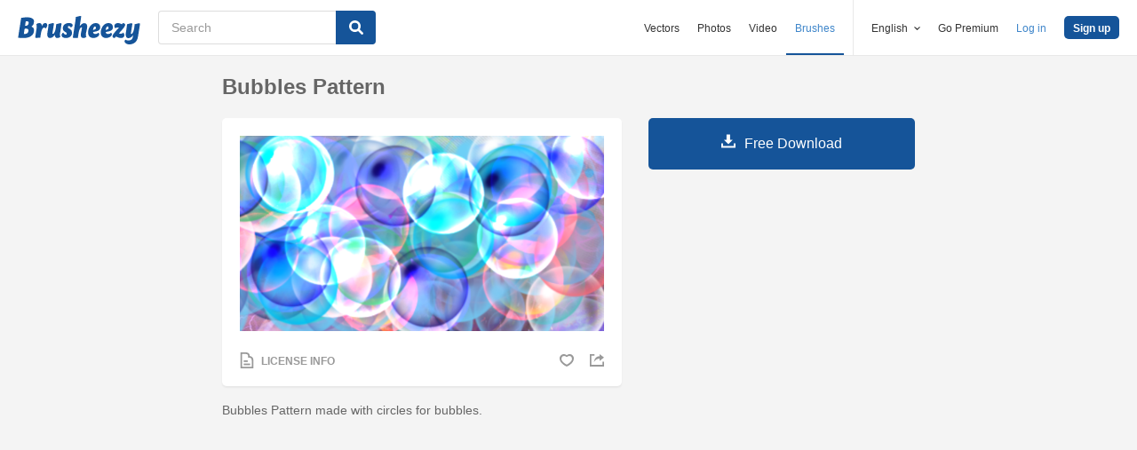

--- FILE ---
content_type: text/html; charset=utf-8
request_url: https://www.brusheezy.com/patterns/40720-bubbles-pattern
body_size: 35024
content:
<!DOCTYPE html>
<!--[if lt IE 7]>      <html lang="en" xmlns:fb="http://developers.facebook.com/schema/" xmlns:og="http://opengraphprotocol.org/schema/" class="no-js lt-ie9 lt-ie8 lt-ie7"> <![endif]-->
<!--[if IE 7]>         <html lang="en" xmlns:fb="http://developers.facebook.com/schema/" xmlns:og="http://opengraphprotocol.org/schema/" class="no-js lt-ie9 lt-ie8"> <![endif]-->
<!--[if IE 8]>         <html lang="en" xmlns:fb="http://developers.facebook.com/schema/" xmlns:og="http://opengraphprotocol.org/schema/" class="no-js lt-ie9"> <![endif]-->
<!--[if IE 9]>         <html lang="en" xmlns:fb="http://developers.facebook.com/schema/" xmlns:og="http://opengraphprotocol.org/schema/" class="no-js ie9"> <![endif]-->
<!--[if gt IE 9]><!--> <html lang="en" xmlns:fb="http://developers.facebook.com/schema/" xmlns:og="http://opengraphprotocol.org/schema/" class="no-js"> <!--<![endif]-->
  <head>
	  <script type="text/javascript">window.country_code = "US";window.remote_ip_address = '3.137.152.219'</script>
        <link rel="alternate" href="https://www.brusheezy.com/patterns/40720-bubbles-pattern" hreflang="en" />
    <link rel="alternate" href="https://es.brusheezy.com/patrones/40720-patron-de-burbujas" hreflang="es" />
    <link rel="alternate" href="https://pt.brusheezy.com/padroes/40720-padrao-das-bolhas" hreflang="pt-BR" />
    <link rel="alternate" href="https://de.brusheezy.com/patterns/40720-blasen-muster" hreflang="de" />
    <link rel="alternate" href="https://fr.brusheezy.com/patterns/40720-motif-des-bulles" hreflang="fr" />
    <link rel="alternate" href="https://nl.brusheezy.com/patronen/40720-bubbelspatroon" hreflang="nl" />
    <link rel="alternate" href="https://sv.brusheezy.com/monster/40720-bubblor-monster" hreflang="sv" />
    <link rel="alternate" href="https://www.brusheezy.com/patterns/40720-bubbles-pattern" hreflang="x-default" />

    
    <link rel="dns-prefetch" href="//static.brusheezy.com">
    <meta charset="utf-8">
    <meta http-equiv="X-UA-Compatible" content="IE=edge,chrome=1">
<script>window.NREUM||(NREUM={});NREUM.info={"beacon":"bam.nr-data.net","errorBeacon":"bam.nr-data.net","licenseKey":"NRJS-e38a0a5d9f3d7a161d2","applicationID":"682498450","transactionName":"J1kMFkBaWF9cREoQVxdZFxBRUEccSl4KFQ==","queueTime":0,"applicationTime":146,"agent":""}</script>
<script>(window.NREUM||(NREUM={})).init={ajax:{deny_list:["bam.nr-data.net"]},feature_flags:["soft_nav"]};(window.NREUM||(NREUM={})).loader_config={licenseKey:"NRJS-e38a0a5d9f3d7a161d2",applicationID:"682498450",browserID:"682498528"};;/*! For license information please see nr-loader-rum-1.306.0.min.js.LICENSE.txt */
(()=>{var e,t,r={122:(e,t,r)=>{"use strict";r.d(t,{a:()=>i});var n=r(944);function i(e,t){try{if(!e||"object"!=typeof e)return(0,n.R)(3);if(!t||"object"!=typeof t)return(0,n.R)(4);const r=Object.create(Object.getPrototypeOf(t),Object.getOwnPropertyDescriptors(t)),a=0===Object.keys(r).length?e:r;for(let o in a)if(void 0!==e[o])try{if(null===e[o]){r[o]=null;continue}Array.isArray(e[o])&&Array.isArray(t[o])?r[o]=Array.from(new Set([...e[o],...t[o]])):"object"==typeof e[o]&&"object"==typeof t[o]?r[o]=i(e[o],t[o]):r[o]=e[o]}catch(e){r[o]||(0,n.R)(1,e)}return r}catch(e){(0,n.R)(2,e)}}},154:(e,t,r)=>{"use strict";r.d(t,{OF:()=>c,RI:()=>i,WN:()=>u,bv:()=>a,eN:()=>l,gm:()=>o,mw:()=>s,sb:()=>d});var n=r(863);const i="undefined"!=typeof window&&!!window.document,a="undefined"!=typeof WorkerGlobalScope&&("undefined"!=typeof self&&self instanceof WorkerGlobalScope&&self.navigator instanceof WorkerNavigator||"undefined"!=typeof globalThis&&globalThis instanceof WorkerGlobalScope&&globalThis.navigator instanceof WorkerNavigator),o=i?window:"undefined"!=typeof WorkerGlobalScope&&("undefined"!=typeof self&&self instanceof WorkerGlobalScope&&self||"undefined"!=typeof globalThis&&globalThis instanceof WorkerGlobalScope&&globalThis),s=Boolean("hidden"===o?.document?.visibilityState),c=/iPad|iPhone|iPod/.test(o.navigator?.userAgent),d=c&&"undefined"==typeof SharedWorker,u=((()=>{const e=o.navigator?.userAgent?.match(/Firefox[/\s](\d+\.\d+)/);Array.isArray(e)&&e.length>=2&&e[1]})(),Date.now()-(0,n.t)()),l=()=>"undefined"!=typeof PerformanceNavigationTiming&&o?.performance?.getEntriesByType("navigation")?.[0]?.responseStart},163:(e,t,r)=>{"use strict";r.d(t,{j:()=>E});var n=r(384),i=r(741);var a=r(555);r(860).K7.genericEvents;const o="experimental.resources",s="register",c=e=>{if(!e||"string"!=typeof e)return!1;try{document.createDocumentFragment().querySelector(e)}catch{return!1}return!0};var d=r(614),u=r(944),l=r(122);const f="[data-nr-mask]",g=e=>(0,l.a)(e,(()=>{const e={feature_flags:[],experimental:{allow_registered_children:!1,resources:!1},mask_selector:"*",block_selector:"[data-nr-block]",mask_input_options:{color:!1,date:!1,"datetime-local":!1,email:!1,month:!1,number:!1,range:!1,search:!1,tel:!1,text:!1,time:!1,url:!1,week:!1,textarea:!1,select:!1,password:!0}};return{ajax:{deny_list:void 0,block_internal:!0,enabled:!0,autoStart:!0},api:{get allow_registered_children(){return e.feature_flags.includes(s)||e.experimental.allow_registered_children},set allow_registered_children(t){e.experimental.allow_registered_children=t},duplicate_registered_data:!1},browser_consent_mode:{enabled:!1},distributed_tracing:{enabled:void 0,exclude_newrelic_header:void 0,cors_use_newrelic_header:void 0,cors_use_tracecontext_headers:void 0,allowed_origins:void 0},get feature_flags(){return e.feature_flags},set feature_flags(t){e.feature_flags=t},generic_events:{enabled:!0,autoStart:!0},harvest:{interval:30},jserrors:{enabled:!0,autoStart:!0},logging:{enabled:!0,autoStart:!0},metrics:{enabled:!0,autoStart:!0},obfuscate:void 0,page_action:{enabled:!0},page_view_event:{enabled:!0,autoStart:!0},page_view_timing:{enabled:!0,autoStart:!0},performance:{capture_marks:!1,capture_measures:!1,capture_detail:!0,resources:{get enabled(){return e.feature_flags.includes(o)||e.experimental.resources},set enabled(t){e.experimental.resources=t},asset_types:[],first_party_domains:[],ignore_newrelic:!0}},privacy:{cookies_enabled:!0},proxy:{assets:void 0,beacon:void 0},session:{expiresMs:d.wk,inactiveMs:d.BB},session_replay:{autoStart:!0,enabled:!1,preload:!1,sampling_rate:10,error_sampling_rate:100,collect_fonts:!1,inline_images:!1,fix_stylesheets:!0,mask_all_inputs:!0,get mask_text_selector(){return e.mask_selector},set mask_text_selector(t){c(t)?e.mask_selector="".concat(t,",").concat(f):""===t||null===t?e.mask_selector=f:(0,u.R)(5,t)},get block_class(){return"nr-block"},get ignore_class(){return"nr-ignore"},get mask_text_class(){return"nr-mask"},get block_selector(){return e.block_selector},set block_selector(t){c(t)?e.block_selector+=",".concat(t):""!==t&&(0,u.R)(6,t)},get mask_input_options(){return e.mask_input_options},set mask_input_options(t){t&&"object"==typeof t?e.mask_input_options={...t,password:!0}:(0,u.R)(7,t)}},session_trace:{enabled:!0,autoStart:!0},soft_navigations:{enabled:!0,autoStart:!0},spa:{enabled:!0,autoStart:!0},ssl:void 0,user_actions:{enabled:!0,elementAttributes:["id","className","tagName","type"]}}})());var p=r(154),m=r(324);let h=0;const v={buildEnv:m.F3,distMethod:m.Xs,version:m.xv,originTime:p.WN},b={consented:!1},y={appMetadata:{},get consented(){return this.session?.state?.consent||b.consented},set consented(e){b.consented=e},customTransaction:void 0,denyList:void 0,disabled:!1,harvester:void 0,isolatedBacklog:!1,isRecording:!1,loaderType:void 0,maxBytes:3e4,obfuscator:void 0,onerror:void 0,ptid:void 0,releaseIds:{},session:void 0,timeKeeper:void 0,registeredEntities:[],jsAttributesMetadata:{bytes:0},get harvestCount(){return++h}},_=e=>{const t=(0,l.a)(e,y),r=Object.keys(v).reduce((e,t)=>(e[t]={value:v[t],writable:!1,configurable:!0,enumerable:!0},e),{});return Object.defineProperties(t,r)};var w=r(701);const x=e=>{const t=e.startsWith("http");e+="/",r.p=t?e:"https://"+e};var S=r(836),k=r(241);const R={accountID:void 0,trustKey:void 0,agentID:void 0,licenseKey:void 0,applicationID:void 0,xpid:void 0},A=e=>(0,l.a)(e,R),T=new Set;function E(e,t={},r,o){let{init:s,info:c,loader_config:d,runtime:u={},exposed:l=!0}=t;if(!c){const e=(0,n.pV)();s=e.init,c=e.info,d=e.loader_config}e.init=g(s||{}),e.loader_config=A(d||{}),c.jsAttributes??={},p.bv&&(c.jsAttributes.isWorker=!0),e.info=(0,a.D)(c);const f=e.init,m=[c.beacon,c.errorBeacon];T.has(e.agentIdentifier)||(f.proxy.assets&&(x(f.proxy.assets),m.push(f.proxy.assets)),f.proxy.beacon&&m.push(f.proxy.beacon),e.beacons=[...m],function(e){const t=(0,n.pV)();Object.getOwnPropertyNames(i.W.prototype).forEach(r=>{const n=i.W.prototype[r];if("function"!=typeof n||"constructor"===n)return;let a=t[r];e[r]&&!1!==e.exposed&&"micro-agent"!==e.runtime?.loaderType&&(t[r]=(...t)=>{const n=e[r](...t);return a?a(...t):n})})}(e),(0,n.US)("activatedFeatures",w.B),e.runSoftNavOverSpa&&=!0===f.soft_navigations.enabled&&f.feature_flags.includes("soft_nav")),u.denyList=[...f.ajax.deny_list||[],...f.ajax.block_internal?m:[]],u.ptid=e.agentIdentifier,u.loaderType=r,e.runtime=_(u),T.has(e.agentIdentifier)||(e.ee=S.ee.get(e.agentIdentifier),e.exposed=l,(0,k.W)({agentIdentifier:e.agentIdentifier,drained:!!w.B?.[e.agentIdentifier],type:"lifecycle",name:"initialize",feature:void 0,data:e.config})),T.add(e.agentIdentifier)}},234:(e,t,r)=>{"use strict";r.d(t,{W:()=>a});var n=r(836),i=r(687);class a{constructor(e,t){this.agentIdentifier=e,this.ee=n.ee.get(e),this.featureName=t,this.blocked=!1}deregisterDrain(){(0,i.x3)(this.agentIdentifier,this.featureName)}}},241:(e,t,r)=>{"use strict";r.d(t,{W:()=>a});var n=r(154);const i="newrelic";function a(e={}){try{n.gm.dispatchEvent(new CustomEvent(i,{detail:e}))}catch(e){}}},261:(e,t,r)=>{"use strict";r.d(t,{$9:()=>d,BL:()=>s,CH:()=>g,Dl:()=>_,Fw:()=>y,PA:()=>h,Pl:()=>n,Pv:()=>k,Tb:()=>l,U2:()=>a,V1:()=>S,Wb:()=>x,bt:()=>b,cD:()=>v,d3:()=>w,dT:()=>c,eY:()=>p,fF:()=>f,hG:()=>i,k6:()=>o,nb:()=>m,o5:()=>u});const n="api-",i="addPageAction",a="addToTrace",o="addRelease",s="finished",c="interaction",d="log",u="noticeError",l="pauseReplay",f="recordCustomEvent",g="recordReplay",p="register",m="setApplicationVersion",h="setCurrentRouteName",v="setCustomAttribute",b="setErrorHandler",y="setPageViewName",_="setUserId",w="start",x="wrapLogger",S="measure",k="consent"},289:(e,t,r)=>{"use strict";r.d(t,{GG:()=>o,Qr:()=>c,sB:()=>s});var n=r(878),i=r(389);function a(){return"undefined"==typeof document||"complete"===document.readyState}function o(e,t){if(a())return e();const r=(0,i.J)(e),o=setInterval(()=>{a()&&(clearInterval(o),r())},500);(0,n.sp)("load",r,t)}function s(e){if(a())return e();(0,n.DD)("DOMContentLoaded",e)}function c(e){if(a())return e();(0,n.sp)("popstate",e)}},324:(e,t,r)=>{"use strict";r.d(t,{F3:()=>i,Xs:()=>a,xv:()=>n});const n="1.306.0",i="PROD",a="CDN"},374:(e,t,r)=>{r.nc=(()=>{try{return document?.currentScript?.nonce}catch(e){}return""})()},384:(e,t,r)=>{"use strict";r.d(t,{NT:()=>o,US:()=>u,Zm:()=>s,bQ:()=>d,dV:()=>c,pV:()=>l});var n=r(154),i=r(863),a=r(910);const o={beacon:"bam.nr-data.net",errorBeacon:"bam.nr-data.net"};function s(){return n.gm.NREUM||(n.gm.NREUM={}),void 0===n.gm.newrelic&&(n.gm.newrelic=n.gm.NREUM),n.gm.NREUM}function c(){let e=s();return e.o||(e.o={ST:n.gm.setTimeout,SI:n.gm.setImmediate||n.gm.setInterval,CT:n.gm.clearTimeout,XHR:n.gm.XMLHttpRequest,REQ:n.gm.Request,EV:n.gm.Event,PR:n.gm.Promise,MO:n.gm.MutationObserver,FETCH:n.gm.fetch,WS:n.gm.WebSocket},(0,a.i)(...Object.values(e.o))),e}function d(e,t){let r=s();r.initializedAgents??={},t.initializedAt={ms:(0,i.t)(),date:new Date},r.initializedAgents[e]=t}function u(e,t){s()[e]=t}function l(){return function(){let e=s();const t=e.info||{};e.info={beacon:o.beacon,errorBeacon:o.errorBeacon,...t}}(),function(){let e=s();const t=e.init||{};e.init={...t}}(),c(),function(){let e=s();const t=e.loader_config||{};e.loader_config={...t}}(),s()}},389:(e,t,r)=>{"use strict";function n(e,t=500,r={}){const n=r?.leading||!1;let i;return(...r)=>{n&&void 0===i&&(e.apply(this,r),i=setTimeout(()=>{i=clearTimeout(i)},t)),n||(clearTimeout(i),i=setTimeout(()=>{e.apply(this,r)},t))}}function i(e){let t=!1;return(...r)=>{t||(t=!0,e.apply(this,r))}}r.d(t,{J:()=>i,s:()=>n})},555:(e,t,r)=>{"use strict";r.d(t,{D:()=>s,f:()=>o});var n=r(384),i=r(122);const a={beacon:n.NT.beacon,errorBeacon:n.NT.errorBeacon,licenseKey:void 0,applicationID:void 0,sa:void 0,queueTime:void 0,applicationTime:void 0,ttGuid:void 0,user:void 0,account:void 0,product:void 0,extra:void 0,jsAttributes:{},userAttributes:void 0,atts:void 0,transactionName:void 0,tNamePlain:void 0};function o(e){try{return!!e.licenseKey&&!!e.errorBeacon&&!!e.applicationID}catch(e){return!1}}const s=e=>(0,i.a)(e,a)},566:(e,t,r)=>{"use strict";r.d(t,{LA:()=>s,bz:()=>o});var n=r(154);const i="xxxxxxxx-xxxx-4xxx-yxxx-xxxxxxxxxxxx";function a(e,t){return e?15&e[t]:16*Math.random()|0}function o(){const e=n.gm?.crypto||n.gm?.msCrypto;let t,r=0;return e&&e.getRandomValues&&(t=e.getRandomValues(new Uint8Array(30))),i.split("").map(e=>"x"===e?a(t,r++).toString(16):"y"===e?(3&a()|8).toString(16):e).join("")}function s(e){const t=n.gm?.crypto||n.gm?.msCrypto;let r,i=0;t&&t.getRandomValues&&(r=t.getRandomValues(new Uint8Array(e)));const o=[];for(var s=0;s<e;s++)o.push(a(r,i++).toString(16));return o.join("")}},606:(e,t,r)=>{"use strict";r.d(t,{i:()=>a});var n=r(908);a.on=o;var i=a.handlers={};function a(e,t,r,a){o(a||n.d,i,e,t,r)}function o(e,t,r,i,a){a||(a="feature"),e||(e=n.d);var o=t[a]=t[a]||{};(o[r]=o[r]||[]).push([e,i])}},607:(e,t,r)=>{"use strict";r.d(t,{W:()=>n});const n=(0,r(566).bz)()},614:(e,t,r)=>{"use strict";r.d(t,{BB:()=>o,H3:()=>n,g:()=>d,iL:()=>c,tS:()=>s,uh:()=>i,wk:()=>a});const n="NRBA",i="SESSION",a=144e5,o=18e5,s={STARTED:"session-started",PAUSE:"session-pause",RESET:"session-reset",RESUME:"session-resume",UPDATE:"session-update"},c={SAME_TAB:"same-tab",CROSS_TAB:"cross-tab"},d={OFF:0,FULL:1,ERROR:2}},630:(e,t,r)=>{"use strict";r.d(t,{T:()=>n});const n=r(860).K7.pageViewEvent},646:(e,t,r)=>{"use strict";r.d(t,{y:()=>n});class n{constructor(e){this.contextId=e}}},687:(e,t,r)=>{"use strict";r.d(t,{Ak:()=>d,Ze:()=>f,x3:()=>u});var n=r(241),i=r(836),a=r(606),o=r(860),s=r(646);const c={};function d(e,t){const r={staged:!1,priority:o.P3[t]||0};l(e),c[e].get(t)||c[e].set(t,r)}function u(e,t){e&&c[e]&&(c[e].get(t)&&c[e].delete(t),p(e,t,!1),c[e].size&&g(e))}function l(e){if(!e)throw new Error("agentIdentifier required");c[e]||(c[e]=new Map)}function f(e="",t="feature",r=!1){if(l(e),!e||!c[e].get(t)||r)return p(e,t);c[e].get(t).staged=!0,g(e)}function g(e){const t=Array.from(c[e]);t.every(([e,t])=>t.staged)&&(t.sort((e,t)=>e[1].priority-t[1].priority),t.forEach(([t])=>{c[e].delete(t),p(e,t)}))}function p(e,t,r=!0){const o=e?i.ee.get(e):i.ee,c=a.i.handlers;if(!o.aborted&&o.backlog&&c){if((0,n.W)({agentIdentifier:e,type:"lifecycle",name:"drain",feature:t}),r){const e=o.backlog[t],r=c[t];if(r){for(let t=0;e&&t<e.length;++t)m(e[t],r);Object.entries(r).forEach(([e,t])=>{Object.values(t||{}).forEach(t=>{t[0]?.on&&t[0]?.context()instanceof s.y&&t[0].on(e,t[1])})})}}o.isolatedBacklog||delete c[t],o.backlog[t]=null,o.emit("drain-"+t,[])}}function m(e,t){var r=e[1];Object.values(t[r]||{}).forEach(t=>{var r=e[0];if(t[0]===r){var n=t[1],i=e[3],a=e[2];n.apply(i,a)}})}},699:(e,t,r)=>{"use strict";r.d(t,{It:()=>a,KC:()=>s,No:()=>i,qh:()=>o});var n=r(860);const i=16e3,a=1e6,o="SESSION_ERROR",s={[n.K7.logging]:!0,[n.K7.genericEvents]:!1,[n.K7.jserrors]:!1,[n.K7.ajax]:!1}},701:(e,t,r)=>{"use strict";r.d(t,{B:()=>a,t:()=>o});var n=r(241);const i=new Set,a={};function o(e,t){const r=t.agentIdentifier;a[r]??={},e&&"object"==typeof e&&(i.has(r)||(t.ee.emit("rumresp",[e]),a[r]=e,i.add(r),(0,n.W)({agentIdentifier:r,loaded:!0,drained:!0,type:"lifecycle",name:"load",feature:void 0,data:e})))}},741:(e,t,r)=>{"use strict";r.d(t,{W:()=>a});var n=r(944),i=r(261);class a{#e(e,...t){if(this[e]!==a.prototype[e])return this[e](...t);(0,n.R)(35,e)}addPageAction(e,t){return this.#e(i.hG,e,t)}register(e){return this.#e(i.eY,e)}recordCustomEvent(e,t){return this.#e(i.fF,e,t)}setPageViewName(e,t){return this.#e(i.Fw,e,t)}setCustomAttribute(e,t,r){return this.#e(i.cD,e,t,r)}noticeError(e,t){return this.#e(i.o5,e,t)}setUserId(e){return this.#e(i.Dl,e)}setApplicationVersion(e){return this.#e(i.nb,e)}setErrorHandler(e){return this.#e(i.bt,e)}addRelease(e,t){return this.#e(i.k6,e,t)}log(e,t){return this.#e(i.$9,e,t)}start(){return this.#e(i.d3)}finished(e){return this.#e(i.BL,e)}recordReplay(){return this.#e(i.CH)}pauseReplay(){return this.#e(i.Tb)}addToTrace(e){return this.#e(i.U2,e)}setCurrentRouteName(e){return this.#e(i.PA,e)}interaction(e){return this.#e(i.dT,e)}wrapLogger(e,t,r){return this.#e(i.Wb,e,t,r)}measure(e,t){return this.#e(i.V1,e,t)}consent(e){return this.#e(i.Pv,e)}}},782:(e,t,r)=>{"use strict";r.d(t,{T:()=>n});const n=r(860).K7.pageViewTiming},836:(e,t,r)=>{"use strict";r.d(t,{P:()=>s,ee:()=>c});var n=r(384),i=r(990),a=r(646),o=r(607);const s="nr@context:".concat(o.W),c=function e(t,r){var n={},o={},u={},l=!1;try{l=16===r.length&&d.initializedAgents?.[r]?.runtime.isolatedBacklog}catch(e){}var f={on:p,addEventListener:p,removeEventListener:function(e,t){var r=n[e];if(!r)return;for(var i=0;i<r.length;i++)r[i]===t&&r.splice(i,1)},emit:function(e,r,n,i,a){!1!==a&&(a=!0);if(c.aborted&&!i)return;t&&a&&t.emit(e,r,n);var s=g(n);m(e).forEach(e=>{e.apply(s,r)});var d=v()[o[e]];d&&d.push([f,e,r,s]);return s},get:h,listeners:m,context:g,buffer:function(e,t){const r=v();if(t=t||"feature",f.aborted)return;Object.entries(e||{}).forEach(([e,n])=>{o[n]=t,t in r||(r[t]=[])})},abort:function(){f._aborted=!0,Object.keys(f.backlog).forEach(e=>{delete f.backlog[e]})},isBuffering:function(e){return!!v()[o[e]]},debugId:r,backlog:l?{}:t&&"object"==typeof t.backlog?t.backlog:{},isolatedBacklog:l};return Object.defineProperty(f,"aborted",{get:()=>{let e=f._aborted||!1;return e||(t&&(e=t.aborted),e)}}),f;function g(e){return e&&e instanceof a.y?e:e?(0,i.I)(e,s,()=>new a.y(s)):new a.y(s)}function p(e,t){n[e]=m(e).concat(t)}function m(e){return n[e]||[]}function h(t){return u[t]=u[t]||e(f,t)}function v(){return f.backlog}}(void 0,"globalEE"),d=(0,n.Zm)();d.ee||(d.ee=c)},843:(e,t,r)=>{"use strict";r.d(t,{G:()=>a,u:()=>i});var n=r(878);function i(e,t=!1,r,i){(0,n.DD)("visibilitychange",function(){if(t)return void("hidden"===document.visibilityState&&e());e(document.visibilityState)},r,i)}function a(e,t,r){(0,n.sp)("pagehide",e,t,r)}},860:(e,t,r)=>{"use strict";r.d(t,{$J:()=>u,K7:()=>c,P3:()=>d,XX:()=>i,Yy:()=>s,df:()=>a,qY:()=>n,v4:()=>o});const n="events",i="jserrors",a="browser/blobs",o="rum",s="browser/logs",c={ajax:"ajax",genericEvents:"generic_events",jserrors:i,logging:"logging",metrics:"metrics",pageAction:"page_action",pageViewEvent:"page_view_event",pageViewTiming:"page_view_timing",sessionReplay:"session_replay",sessionTrace:"session_trace",softNav:"soft_navigations",spa:"spa"},d={[c.pageViewEvent]:1,[c.pageViewTiming]:2,[c.metrics]:3,[c.jserrors]:4,[c.spa]:5,[c.ajax]:6,[c.sessionTrace]:7,[c.softNav]:8,[c.sessionReplay]:9,[c.logging]:10,[c.genericEvents]:11},u={[c.pageViewEvent]:o,[c.pageViewTiming]:n,[c.ajax]:n,[c.spa]:n,[c.softNav]:n,[c.metrics]:i,[c.jserrors]:i,[c.sessionTrace]:a,[c.sessionReplay]:a,[c.logging]:s,[c.genericEvents]:"ins"}},863:(e,t,r)=>{"use strict";function n(){return Math.floor(performance.now())}r.d(t,{t:()=>n})},878:(e,t,r)=>{"use strict";function n(e,t){return{capture:e,passive:!1,signal:t}}function i(e,t,r=!1,i){window.addEventListener(e,t,n(r,i))}function a(e,t,r=!1,i){document.addEventListener(e,t,n(r,i))}r.d(t,{DD:()=>a,jT:()=>n,sp:()=>i})},908:(e,t,r)=>{"use strict";r.d(t,{d:()=>n,p:()=>i});var n=r(836).ee.get("handle");function i(e,t,r,i,a){a?(a.buffer([e],i),a.emit(e,t,r)):(n.buffer([e],i),n.emit(e,t,r))}},910:(e,t,r)=>{"use strict";r.d(t,{i:()=>a});var n=r(944);const i=new Map;function a(...e){return e.every(e=>{if(i.has(e))return i.get(e);const t="function"==typeof e?e.toString():"",r=t.includes("[native code]"),a=t.includes("nrWrapper");return r||a||(0,n.R)(64,e?.name||t),i.set(e,r),r})}},944:(e,t,r)=>{"use strict";r.d(t,{R:()=>i});var n=r(241);function i(e,t){"function"==typeof console.debug&&(console.debug("New Relic Warning: https://github.com/newrelic/newrelic-browser-agent/blob/main/docs/warning-codes.md#".concat(e),t),(0,n.W)({agentIdentifier:null,drained:null,type:"data",name:"warn",feature:"warn",data:{code:e,secondary:t}}))}},969:(e,t,r)=>{"use strict";r.d(t,{TZ:()=>n,XG:()=>s,rs:()=>i,xV:()=>o,z_:()=>a});const n=r(860).K7.metrics,i="sm",a="cm",o="storeSupportabilityMetrics",s="storeEventMetrics"},990:(e,t,r)=>{"use strict";r.d(t,{I:()=>i});var n=Object.prototype.hasOwnProperty;function i(e,t,r){if(n.call(e,t))return e[t];var i=r();if(Object.defineProperty&&Object.keys)try{return Object.defineProperty(e,t,{value:i,writable:!0,enumerable:!1}),i}catch(e){}return e[t]=i,i}}},n={};function i(e){var t=n[e];if(void 0!==t)return t.exports;var a=n[e]={exports:{}};return r[e](a,a.exports,i),a.exports}i.m=r,i.d=(e,t)=>{for(var r in t)i.o(t,r)&&!i.o(e,r)&&Object.defineProperty(e,r,{enumerable:!0,get:t[r]})},i.f={},i.e=e=>Promise.all(Object.keys(i.f).reduce((t,r)=>(i.f[r](e,t),t),[])),i.u=e=>"nr-rum-1.306.0.min.js",i.o=(e,t)=>Object.prototype.hasOwnProperty.call(e,t),e={},t="NRBA-1.306.0.PROD:",i.l=(r,n,a,o)=>{if(e[r])e[r].push(n);else{var s,c;if(void 0!==a)for(var d=document.getElementsByTagName("script"),u=0;u<d.length;u++){var l=d[u];if(l.getAttribute("src")==r||l.getAttribute("data-webpack")==t+a){s=l;break}}if(!s){c=!0;var f={296:"sha512-XHJAyYwsxAD4jnOFenBf2aq49/pv28jKOJKs7YGQhagYYI2Zk8nHflZPdd7WiilkmEkgIZQEFX4f1AJMoyzKwA=="};(s=document.createElement("script")).charset="utf-8",i.nc&&s.setAttribute("nonce",i.nc),s.setAttribute("data-webpack",t+a),s.src=r,0!==s.src.indexOf(window.location.origin+"/")&&(s.crossOrigin="anonymous"),f[o]&&(s.integrity=f[o])}e[r]=[n];var g=(t,n)=>{s.onerror=s.onload=null,clearTimeout(p);var i=e[r];if(delete e[r],s.parentNode&&s.parentNode.removeChild(s),i&&i.forEach(e=>e(n)),t)return t(n)},p=setTimeout(g.bind(null,void 0,{type:"timeout",target:s}),12e4);s.onerror=g.bind(null,s.onerror),s.onload=g.bind(null,s.onload),c&&document.head.appendChild(s)}},i.r=e=>{"undefined"!=typeof Symbol&&Symbol.toStringTag&&Object.defineProperty(e,Symbol.toStringTag,{value:"Module"}),Object.defineProperty(e,"__esModule",{value:!0})},i.p="https://js-agent.newrelic.com/",(()=>{var e={374:0,840:0};i.f.j=(t,r)=>{var n=i.o(e,t)?e[t]:void 0;if(0!==n)if(n)r.push(n[2]);else{var a=new Promise((r,i)=>n=e[t]=[r,i]);r.push(n[2]=a);var o=i.p+i.u(t),s=new Error;i.l(o,r=>{if(i.o(e,t)&&(0!==(n=e[t])&&(e[t]=void 0),n)){var a=r&&("load"===r.type?"missing":r.type),o=r&&r.target&&r.target.src;s.message="Loading chunk "+t+" failed: ("+a+": "+o+")",s.name="ChunkLoadError",s.type=a,s.request=o,n[1](s)}},"chunk-"+t,t)}};var t=(t,r)=>{var n,a,[o,s,c]=r,d=0;if(o.some(t=>0!==e[t])){for(n in s)i.o(s,n)&&(i.m[n]=s[n]);if(c)c(i)}for(t&&t(r);d<o.length;d++)a=o[d],i.o(e,a)&&e[a]&&e[a][0](),e[a]=0},r=self["webpackChunk:NRBA-1.306.0.PROD"]=self["webpackChunk:NRBA-1.306.0.PROD"]||[];r.forEach(t.bind(null,0)),r.push=t.bind(null,r.push.bind(r))})(),(()=>{"use strict";i(374);var e=i(566),t=i(741);class r extends t.W{agentIdentifier=(0,e.LA)(16)}var n=i(860);const a=Object.values(n.K7);var o=i(163);var s=i(908),c=i(863),d=i(261),u=i(241),l=i(944),f=i(701),g=i(969);function p(e,t,i,a){const o=a||i;!o||o[e]&&o[e]!==r.prototype[e]||(o[e]=function(){(0,s.p)(g.xV,["API/"+e+"/called"],void 0,n.K7.metrics,i.ee),(0,u.W)({agentIdentifier:i.agentIdentifier,drained:!!f.B?.[i.agentIdentifier],type:"data",name:"api",feature:d.Pl+e,data:{}});try{return t.apply(this,arguments)}catch(e){(0,l.R)(23,e)}})}function m(e,t,r,n,i){const a=e.info;null===r?delete a.jsAttributes[t]:a.jsAttributes[t]=r,(i||null===r)&&(0,s.p)(d.Pl+n,[(0,c.t)(),t,r],void 0,"session",e.ee)}var h=i(687),v=i(234),b=i(289),y=i(154),_=i(384);const w=e=>y.RI&&!0===e?.privacy.cookies_enabled;function x(e){return!!(0,_.dV)().o.MO&&w(e)&&!0===e?.session_trace.enabled}var S=i(389),k=i(699);class R extends v.W{constructor(e,t){super(e.agentIdentifier,t),this.agentRef=e,this.abortHandler=void 0,this.featAggregate=void 0,this.loadedSuccessfully=void 0,this.onAggregateImported=new Promise(e=>{this.loadedSuccessfully=e}),this.deferred=Promise.resolve(),!1===e.init[this.featureName].autoStart?this.deferred=new Promise((t,r)=>{this.ee.on("manual-start-all",(0,S.J)(()=>{(0,h.Ak)(e.agentIdentifier,this.featureName),t()}))}):(0,h.Ak)(e.agentIdentifier,t)}importAggregator(e,t,r={}){if(this.featAggregate)return;const n=async()=>{let n;await this.deferred;try{if(w(e.init)){const{setupAgentSession:t}=await i.e(296).then(i.bind(i,305));n=t(e)}}catch(e){(0,l.R)(20,e),this.ee.emit("internal-error",[e]),(0,s.p)(k.qh,[e],void 0,this.featureName,this.ee)}try{if(!this.#t(this.featureName,n,e.init))return(0,h.Ze)(this.agentIdentifier,this.featureName),void this.loadedSuccessfully(!1);const{Aggregate:i}=await t();this.featAggregate=new i(e,r),e.runtime.harvester.initializedAggregates.push(this.featAggregate),this.loadedSuccessfully(!0)}catch(e){(0,l.R)(34,e),this.abortHandler?.(),(0,h.Ze)(this.agentIdentifier,this.featureName,!0),this.loadedSuccessfully(!1),this.ee&&this.ee.abort()}};y.RI?(0,b.GG)(()=>n(),!0):n()}#t(e,t,r){if(this.blocked)return!1;switch(e){case n.K7.sessionReplay:return x(r)&&!!t;case n.K7.sessionTrace:return!!t;default:return!0}}}var A=i(630),T=i(614);class E extends R{static featureName=A.T;constructor(e){var t;super(e,A.T),this.setupInspectionEvents(e.agentIdentifier),t=e,p(d.Fw,function(e,r){"string"==typeof e&&("/"!==e.charAt(0)&&(e="/"+e),t.runtime.customTransaction=(r||"http://custom.transaction")+e,(0,s.p)(d.Pl+d.Fw,[(0,c.t)()],void 0,void 0,t.ee))},t),this.importAggregator(e,()=>i.e(296).then(i.bind(i,943)))}setupInspectionEvents(e){const t=(t,r)=>{t&&(0,u.W)({agentIdentifier:e,timeStamp:t.timeStamp,loaded:"complete"===t.target.readyState,type:"window",name:r,data:t.target.location+""})};(0,b.sB)(e=>{t(e,"DOMContentLoaded")}),(0,b.GG)(e=>{t(e,"load")}),(0,b.Qr)(e=>{t(e,"navigate")}),this.ee.on(T.tS.UPDATE,(t,r)=>{(0,u.W)({agentIdentifier:e,type:"lifecycle",name:"session",data:r})})}}var N=i(843),I=i(782);class j extends R{static featureName=I.T;constructor(e){super(e,I.T),y.RI&&((0,N.u)(()=>(0,s.p)("docHidden",[(0,c.t)()],void 0,I.T,this.ee),!0),(0,N.G)(()=>(0,s.p)("winPagehide",[(0,c.t)()],void 0,I.T,this.ee)),this.importAggregator(e,()=>i.e(296).then(i.bind(i,117))))}}class P extends R{static featureName=g.TZ;constructor(e){super(e,g.TZ),y.RI&&document.addEventListener("securitypolicyviolation",e=>{(0,s.p)(g.xV,["Generic/CSPViolation/Detected"],void 0,this.featureName,this.ee)}),this.importAggregator(e,()=>i.e(296).then(i.bind(i,623)))}}new class extends r{constructor(e){var t;(super(),y.gm)?(this.features={},(0,_.bQ)(this.agentIdentifier,this),this.desiredFeatures=new Set(e.features||[]),this.desiredFeatures.add(E),this.runSoftNavOverSpa=[...this.desiredFeatures].some(e=>e.featureName===n.K7.softNav),(0,o.j)(this,e,e.loaderType||"agent"),t=this,p(d.cD,function(e,r,n=!1){if("string"==typeof e){if(["string","number","boolean"].includes(typeof r)||null===r)return m(t,e,r,d.cD,n);(0,l.R)(40,typeof r)}else(0,l.R)(39,typeof e)},t),function(e){p(d.Dl,function(t){if("string"==typeof t||null===t)return m(e,"enduser.id",t,d.Dl,!0);(0,l.R)(41,typeof t)},e)}(this),function(e){p(d.nb,function(t){if("string"==typeof t||null===t)return m(e,"application.version",t,d.nb,!1);(0,l.R)(42,typeof t)},e)}(this),function(e){p(d.d3,function(){e.ee.emit("manual-start-all")},e)}(this),function(e){p(d.Pv,function(t=!0){if("boolean"==typeof t){if((0,s.p)(d.Pl+d.Pv,[t],void 0,"session",e.ee),e.runtime.consented=t,t){const t=e.features.page_view_event;t.onAggregateImported.then(e=>{const r=t.featAggregate;e&&!r.sentRum&&r.sendRum()})}}else(0,l.R)(65,typeof t)},e)}(this),this.run()):(0,l.R)(21)}get config(){return{info:this.info,init:this.init,loader_config:this.loader_config,runtime:this.runtime}}get api(){return this}run(){try{const e=function(e){const t={};return a.forEach(r=>{t[r]=!!e[r]?.enabled}),t}(this.init),t=[...this.desiredFeatures];t.sort((e,t)=>n.P3[e.featureName]-n.P3[t.featureName]),t.forEach(t=>{if(!e[t.featureName]&&t.featureName!==n.K7.pageViewEvent)return;if(this.runSoftNavOverSpa&&t.featureName===n.K7.spa)return;if(!this.runSoftNavOverSpa&&t.featureName===n.K7.softNav)return;const r=function(e){switch(e){case n.K7.ajax:return[n.K7.jserrors];case n.K7.sessionTrace:return[n.K7.ajax,n.K7.pageViewEvent];case n.K7.sessionReplay:return[n.K7.sessionTrace];case n.K7.pageViewTiming:return[n.K7.pageViewEvent];default:return[]}}(t.featureName).filter(e=>!(e in this.features));r.length>0&&(0,l.R)(36,{targetFeature:t.featureName,missingDependencies:r}),this.features[t.featureName]=new t(this)})}catch(e){(0,l.R)(22,e);for(const e in this.features)this.features[e].abortHandler?.();const t=(0,_.Zm)();delete t.initializedAgents[this.agentIdentifier]?.features,delete this.sharedAggregator;return t.ee.get(this.agentIdentifier).abort(),!1}}}({features:[E,j,P],loaderType:"lite"})})()})();</script>
    <meta name="viewport" content="width=device-width, initial-scale=1.0, minimum-scale=1.0" />
    <title>Bubbles Pattern | Free Photoshop Patterns at Brusheezy.com!</title>
<meta content="Bubbles Pattern made with circles for bubbles." name="description" />
<meta content="brusheezy" name="twitter:site" />
<meta content="brusheezy" name="twitter:creator" />
<meta content="summary_large_image" name="twitter:card" />
<meta content="https://static.brusheezy.com/system/resources/previews/000/040/720/original/bubbles-pattern-photoshop-patterns.png" name="twitter:image" />
<meta content="Brusheezy" property="og:site_name" />
<meta content="Bubbles Pattern | Free Photoshop Patterns at Brusheezy.com!" property="og:title" />
<meta content="Bubbles Pattern made with circles for bubbles." property="og:description" />
<meta content="https://www.brusheezy.com/patterns/40720-bubbles-pattern" property="og:url" />
<meta content="en_US" property="og:locale" />
<meta content="de_DE" property="og:locale:alternate" />
<meta content="es_ES" property="og:locale:alternate" />
<meta content="fr_FR" property="og:locale:alternate" />
<meta content="nl_NL" property="og:locale:alternate" />
<meta content="pt_BR" property="og:locale:alternate" />
<meta content="sv_SE" property="og:locale:alternate" />
<meta content="https://static.brusheezy.com/system/resources/previews/000/040/720/original/bubbles-pattern-photoshop-patterns.png" property="og:image" />
    <link href="/favicon.ico" rel="shortcut icon"></link><link href="/favicon.png" rel="icon" sizes="48x48" type="image/png"></link><link href="/apple-touch-icon-precomposed.png" rel="apple-touch-icon-precomposed"></link>
    <link href="https://maxcdn.bootstrapcdn.com/font-awesome/4.6.3/css/font-awesome.min.css" media="screen" rel="stylesheet" type="text/css" />
    <script src="https://static.brusheezy.com/assets/modernizr.custom.83825-93372fb200ead74f1d44254d993c5440.js" type="text/javascript"></script>
    <link href="https://static.brusheezy.com/assets/application-e6fc89b3e1f8c6290743690971644994.css" media="screen" rel="stylesheet" type="text/css" />
    <link href="https://static.brusheezy.com/assets/print-ac38768f09270df2214d2c500c647adc.css" media="print" rel="stylesheet" type="text/css" />
    <link href="https://feeds.feedburner.com/eezyinc/brusheezy-images" rel="alternate" title="RSS" type="application/rss+xml" />

        <link rel="canonical" href="https://www.brusheezy.com/patterns/40720-bubbles-pattern">


    <meta content="authenticity_token" name="csrf-param" />
<meta content="TusADvkCmEks9S47xTaGqCBamSeW+zHmRAk28OJOsuo=" name="csrf-token" />
    <!-- Begin TextBlock "HTML - Head" -->
<meta name="google-site-verification" content="pfGHD8M12iD8MZoiUsSycicUuSitnj2scI2cB_MvoYw" />
<meta name="google-site-verification" content="b4_frnI9j9l6Hs7d1QntimjvrZOtJ8x8ykl7RfeJS2Y" />
<meta name="tinfoil-site-verification" content="6d4a376b35cc11699dd86a787c7b5ae10b5c70f0" />
<meta name="msvalidate.01" content="9E7A3F56C01FB9B69FCDD1FBD287CAE4" />
<meta name="p:domain_verify" content="e95f03b955f8191de30e476f8527821e"/>
<meta property="fb:page_id" content="111431139680" />
<meta name="google" content="nositelinkssearchbox" />
<meta name="referrer" content="unsafe-url" />
<!--<script type="text/javascript" src="http://api.xeezy.com/api.min.js"></script>-->
<!--<script async src="//cdn-s2s.buysellads.net/pub/brusheezy.js" data-cfasync="false"></script>-->
<link href="https://plus.google.com/116840303500574370724" rel="publisher" />

<script>
  var iStockCoupon = { 
    // --- ADMIN CONIG----
    Code: 'EEZYOFF14', 
    Message: 'Hurry! Offer Expires 10/31/2013',
    // -------------------

    showPopup: function() {
      var win = window.open("", "istock-sale", "width=520,height=320");
      var wrap = win.document.createElement('div'); 
      wrap.setAttribute('class', 'sale-wrapper');
      
      var logo = win.document.createElement('img');
      logo.setAttribute('src', '//static.vecteezy.com/system/assets/asset_files/000/000/171/original/new-istock-logo.jpg');
      wrap.appendChild(logo);
      
      var code = win.document.createElement('div');
      code.setAttribute('class','code');
      code.appendChild(win.document.createTextNode(iStockCoupon.Code));
      wrap.appendChild(code);
      
      var expires = win.document.createElement('div');
      expires.setAttribute('class','expire');
      expires.appendChild(win.document.createTextNode(iStockCoupon.Message));
      wrap.appendChild(expires);
      
      var close = win.document.createElement('a');
      close.setAttribute('href', '#');
      close.appendChild(win.document.createTextNode('Close Window'));
      wrap.appendChild(close);
      
      var style = win.document.createElement('style');
      close.setAttribute('onclick', 'window.close()');
  
      style.appendChild(win.document.createTextNode("a{margin-top: 40px;display:block;font-size:12px;color:rgb(73,149,203);text-decoration:none;} .expire{margin-top:16px;color: rgb(81,81,81);font-size:24px;} .code{margin-top:20px;font-size:50px;font-weight:700;text-transform:uppercase;} img{margin-top:44px;} body{padding:0;margin:0;text-align:center;font-family:sans-serif;} .sale-wrapper{height:288px;border:16px solid #a1a1a1;}"));
      win.document.body.appendChild(style);
      win.document.body.appendChild(wrap);        
    },
  };

</script>
<script src="https://cdn.optimizely.com/js/168948327.js"></script>

<script>var AdminHideEezyPremiumPopup = false</script>
<!-- TradeDoubler site verification 2802548 -->



<!-- End TextBlock "HTML - Head" -->
      <link href="https://static.brusheezy.com/assets/resource-show-090e629f8c47746d2d8ac3af6444ea40.css" media="screen" rel="stylesheet" type="text/css" />
  <script type="text/javascript">
    var is_show_page = true;
  </script>

  <script type="text/javascript">
      var resource_id = 40720;
      var custom_vert_text = "bubbles";
  </script>

      <div hidden itemprop="image" itemscope itemtype="http://schema.org/ImageObject">

        <meta itemprop="author" content="kimmyanne5">


        <meta itemprop="datePublished" content="2012-09-17">

      <meta itemprop="thumbnailUrl" content="https://static.brusheezy.com/system/resources/thumbnails/000/040/720/original/bubbles.png">
      <meta itemprop="name" content="Bubbles Pattern" />
      <meta itemprop="description" content="Bubbles Pattern made with circles for bubbles.">
        <meta itemprop="contentUrl" content="https://static.brusheezy.com/system/resources/previews/000/040/720/original/bubbles-pattern-photoshop-patterns.png">
    </div>
  <link href="https://static.brusheezy.com/assets/resources/download_ad/download_ad_modal-1321ec8bcc15ba850988879cb0d3a09e.css" media="screen" rel="stylesheet" type="text/css" />


    <script type="application/ld+json">
      {
        "@context": "http://schema.org",
        "@type": "WebSite",
        "name": "brusheezy",
        "url": "https://www.brusheezy.com"
      }
   </script>

    <script type="application/ld+json">
      {
      "@context": "http://schema.org",
      "@type": "Organization",
      "url": "https://www.brusheezy.com",
      "logo": "https://static.brusheezy.com/assets/structured_data/brusheezy-logo-63a0370ba72197d03d41c8ee2a3fe30d.svg",
      "sameAs": [
        "https://www.facebook.com/brusheezy",
        "https://twitter.com/brusheezy",
        "https://pinterest.com/brusheezy/",
        "https://www.youtube.com/EezyInc",
        "https://instagram.com/eezy/",
        "https://www.snapchat.com/add/eezy",
        "https://google.com/+brusheezy"
      ]
     }
    </script>

    <script src="https://static.brusheezy.com/assets/sp-32e34cb9c56d3cd62718aba7a1338855.js" type="text/javascript"></script>
<script type="text/javascript">
  document.addEventListener('DOMContentLoaded', function() {
    snowplow('newTracker', 'sp', 'a.vecteezy.com', {
      appId: 'brusheezy_production',
      discoverRootDomain: true,
      eventMethod: 'beacon',
      cookieSameSite: 'Lax',
      context: {
        webPage: true,
        performanceTiming: true,
        gaCookies: true,
        geolocation: false
      }
    });
    snowplow('setUserIdFromCookie', 'rollout');
    snowplow('enableActivityTracking', {minimumVisitLength: 10, heartbeatDelay: 10});
    snowplow('enableLinkClickTracking');
    snowplow('trackPageView');
  });
</script>

  </head>

  <body class="proper-sticky-ads   fullwidth flex  redesign-layout resources-show"
        data-site="brusheezy">
    
<link rel="preconnect" href="https://a.pub.network/" crossorigin />
<link rel="preconnect" href="https://b.pub.network/" crossorigin />
<link rel="preconnect" href="https://c.pub.network/" crossorigin />
<link rel="preconnect" href="https://d.pub.network/" crossorigin />
<link rel="preconnect" href="https://c.amazon-adsystem.com" crossorigin />
<link rel="preconnect" href="https://s.amazon-adsystem.com" crossorigin />
<link rel="preconnect" href="https://secure.quantserve.com/" crossorigin />
<link rel="preconnect" href="https://rules.quantcount.com/" crossorigin />
<link rel="preconnect" href="https://pixel.quantserve.com/" crossorigin />
<link rel="preconnect" href="https://btloader.com/" crossorigin />
<link rel="preconnect" href="https://api.btloader.com/" crossorigin />
<link rel="preconnect" href="https://confiant-integrations.global.ssl.fastly.net" crossorigin />
<link rel="stylesheet" href="https://a.pub.network/brusheezy-com/cls.css">
<script data-cfasync="false" type="text/javascript">
  var freestar = freestar || {};
  freestar.queue = freestar.queue || [];
  freestar.config = freestar.config || {};
  freestar.config.enabled_slots = [];
  freestar.initCallback = function () { (freestar.config.enabled_slots.length === 0) ? freestar.initCallbackCalled = false : freestar.newAdSlots(freestar.config.enabled_slots) }
</script>
<script src="https://a.pub.network/brusheezy-com/pubfig.min.js" data-cfasync="false" async></script>
<style>
.fs-sticky-footer {
  background: rgba(247, 247, 247, 0.9) !important;
}
</style>
<!-- Tag ID: brusheezy_1x1_bouncex -->
<div align="center" id="brusheezy_1x1_bouncex">
 <script data-cfasync="false" type="text/javascript">
  freestar.config.enabled_slots.push({ placementName: "brusheezy_1x1_bouncex", slotId: "brusheezy_1x1_bouncex" });
 </script>
</div>


      <script src="https://static.brusheezy.com/assets/partner-service-v3-b8d5668d95732f2d5a895618bbc192d0.js" type="text/javascript"></script>

<script type="text/javascript">
  window.partnerService = new window.PartnerService({
    baseUrl: 'https://p.sa7eer.com',
    site: 'brusheezy',
    contentType: "vector",
    locale: 'en',
    controllerName: 'resources',
    pageviewGuid: '84f83a9c-103c-451a-ae4c-305e1292ce0a',
    sessionGuid: '560649e8-78c2-44bd-a94b-585addba353e',
  });
</script>


    
      

    <div id="fb-root"></div>



      
<header class="ez-site-header ">
  <div class="max-inner is-logged-out">
    <div class='ez-site-header__logo'>
  <a href="https://www.brusheezy.com/" title="Brusheezy"><svg xmlns="http://www.w3.org/2000/svg" id="Layer_1" data-name="Layer 1" viewBox="0 0 248 57.8"><title>brusheezy-logo-color</title><path class="cls-1" d="M32.4,29.6c0,9.9-9.2,15.3-21.1,15.3-3.9,0-11-.6-11.3-.6L6.3,3.9A61.78,61.78,0,0,1,18,2.7c9.6,0,14.5,3,14.5,8.8a12.42,12.42,0,0,1-5.3,10.2A7.9,7.9,0,0,1,32.4,29.6Zm-11.3.1c0-2.8-1.7-3.9-4.6-3.9-1,0-2.1.1-3.2.2L11.7,36.6c.5,0,1,.1,1.5.1C18.4,36.7,21.1,34,21.1,29.7ZM15.6,10.9l-1.4,9h2.2c3.1,0,5.1-2.9,5.1-6,0-2.1-1.1-3.1-3.4-3.1A10.87,10.87,0,0,0,15.6,10.9Z" transform="translate(0 0)"></path><path class="cls-1" d="M55.3,14.4c2.6,0,4,1.6,4,4.4a8.49,8.49,0,0,1-3.6,6.8,3,3,0,0,0-2.7-2c-4.5,0-6.3,10.6-6.4,11.2L46,38.4l-.9,5.9c-3.1,0-6.9.3-8.1.3a4,4,0,0,1-2.2-1l.8-5.2,2-13,.1-.8c.8-5.4-.7-7.7-.7-7.7a9.11,9.11,0,0,1,6.1-2.5c3.4,0,5.2,2,5.3,6.3,1.2-3.1,3.2-6.3,6.9-6.3Z" transform="translate(0 0)"></path><path class="cls-1" d="M85.4,34.7c-.8,5.4.7,7.7.7,7.7A9.11,9.11,0,0,1,80,44.9c-3.5,0-5.3-2.2-5.3-6.7-2.4,3.7-5.6,6.7-9.7,6.7-4.4,0-6.4-3.7-5.3-11.2L61,25.6c.8-5,1-9,1-9,3.2-.6,7.3-2.1,8.8-2.1a4,4,0,0,1,2.2,1L71.4,25.7l-1.5,9.4c-.1.9,0,1.3.8,1.3,3.7,0,5.8-10.7,5.8-10.7.8-5,1-9,1-9,3.2-.6,7.3-2.1,8.8-2.1a4,4,0,0,1,2.2,1L86.9,25.8l-1.3,8.3Z" transform="translate(0 0)"></path><path class="cls-1" d="M103.3,14.4c4.5,0,7.8,1.6,7.8,4.5,0,3.2-3.9,4.5-3.9,4.5s-1.2-2.9-3.7-2.9a2,2,0,0,0-2.2,2,2.41,2.41,0,0,0,1.3,2.2l3.2,2a8.39,8.39,0,0,1,3.9,7.5c0,6.1-4.9,10.7-12.5,10.7-4.6,0-8.8-2-8.8-5.8,0-3.5,3.5-5.4,3.5-5.4S93.8,38,96.8,38A2,2,0,0,0,99,35.8a2.42,2.42,0,0,0-1.3-2.2l-3-1.9a7.74,7.74,0,0,1-3.8-7c.3-5.9,4.8-10.3,12.4-10.3Z" transform="translate(0 0)"></path><path class="cls-1" d="M138.1,34.8c-1.1,5.4.9,7.7.9,7.7a9.28,9.28,0,0,1-6.1,2.4c-4.3,0-6.3-3.2-5-10l.2-.9,1.8-9.6a.94.94,0,0,0-1-1.3c-3.6,0-5.7,10.9-5.7,11l-.7,4.5-.9,5.9c-3.1,0-6.9.3-8.1.3a4,4,0,0,1-2.2-1l.8-5.2,4.3-27.5c.8-5,1-9,1-9,3.2-.6,7.3-2.1,8.8-2.1a4,4,0,0,1,2.2,1l-3.1,19.9c2.4-3.5,5.5-6.3,9.5-6.3,4.4,0,6.8,3.8,5.3,11.2l-1.8,8.4Z" transform="translate(0 0)"></path><path class="cls-1" d="M167.1,22.9c0,4.4-2.4,7.3-8.4,8.5l-6.3,1.3c.5,2.8,2.2,4.1,5,4.1a8.32,8.32,0,0,0,5.8-2.7,3.74,3.74,0,0,1,1.8,3.1c0,3.7-5.5,7.6-11.9,7.6s-10.8-4.2-10.8-11.2c0-8.2,5.7-19.2,15.8-19.2,5.6,0,9,3.3,9,8.5Zm-10.6,4.2a2.63,2.63,0,0,0,1.7-2.8c0-1.2-.4-3-1.8-3-2.5,0-3.6,4.1-4,7.2Z" transform="translate(0 0)"></path><path class="cls-1" d="M192.9,22.9c0,4.4-2.4,7.3-8.4,8.5l-6.3,1.3c.5,2.8,2.2,4.1,5,4.1a8.32,8.32,0,0,0,5.8-2.7,3.74,3.74,0,0,1,1.8,3.1c0,3.7-5.5,7.6-11.9,7.6s-10.8-4.2-10.8-11.2c0-8.2,5.7-19.2,15.8-19.2,5.5,0,9,3.3,9,8.5Zm-10.7,4.2a2.63,2.63,0,0,0,1.7-2.8c0-1.2-.4-3-1.8-3-2.5,0-3.6,4.1-4,7.2Z" transform="translate(0 0)"></path><path class="cls-1" d="M213.9,33.8a7.72,7.72,0,0,1,2.2,5.4c0,4.5-3.7,5.7-6.9,5.7-4.1,0-7.1-2-10.2-3-.9,1-1.7,2-2.5,3,0,0-4.6-.1-4.6-3.3,0-3.9,6.4-10.5,13.3-18.1a19.88,19.88,0,0,0-2.2-.2c-3.9,0-5.4,2-5.4,2a8.19,8.19,0,0,1-1.8-5.4c.2-4.2,4.2-5.4,7.3-5.4,3.3,0,5.7,1.3,8.1,2.4l1.9-2.4s4.7.1,4.7,3.3c0,3.7-6.2,10.3-12.9,17.6a14.65,14.65,0,0,0,4,.7,6.22,6.22,0,0,0,5-2.3Z" transform="translate(0 0)"></path><path class="cls-1" d="M243.8,42.3c-1.7,10.3-8.6,15.5-17.4,15.5-5.6,0-9.8-3-9.8-6.4a3.85,3.85,0,0,1,1.9-3.3,8.58,8.58,0,0,0,5.7,1.8c3.5,0,8.3-1.5,9.1-6.9l.7-4.2c-2.4,3.5-5.5,6.3-9.5,6.3-4.4,0-6.4-3.7-5.3-11.2l1.3-8.1c.8-5,1-9,1-9,3.2-.6,7.3-2.1,8.8-2.1a4,4,0,0,1,2.2,1l-1.6,10.2-1.5,9.4c-.1.9,0,1.3.8,1.3,3.7,0,5.8-10.7,5.8-10.7.8-5,1-9,1-9,3.2-.6,7.3-2.1,8.8-2.1a4,4,0,0,1,2.2,1L246.4,26Z" transform="translate(0 0)"></path></svg>
</a>
</div>


      <nav class="ez-site-header__main-nav logged-out-nav">
    <ul class="ez-site-header__header-menu">
        <div class="ez-site-header__app-links-wrapper" data-target="ez-mobile-menu.appLinksWrapper">
          <li class="ez-site-header__menu-item ez-site-header__menu-item--app-link "
              data-target="ez-mobile-menu.appLink" >
            <a href="https://www.vecteezy.com" target="_blank">Vectors</a>
          </li>

          <li class="ez-site-header__menu-item ez-site-header__menu-item--app-link "
              data-target="ez-mobile-menu.appLink" >
            <a href="https://www.vecteezy.com/free-photos" target="_blank">Photos</a>
          </li>

          <li class="ez-site-header__menu-item ez-site-header__menu-item--app-link"
              data-target="ez-mobile-menu.appLink" >
            <a href="https://www.videezy.com" target="_blank">Video</a>
          </li>

          <li class="ez-site-header__menu-item ez-site-header__menu-item--app-link active-menu-item"
              data-target="ez-mobile-menu.appLink" >
            <a href="https://www.brusheezy.com" target="_blank">Brushes</a>
          </li>
        </div>

        <div class="ez-site-header__separator"></div>

        <li class="ez-site-header__locale_prompt ez-site-header__menu-item"
            data-action="toggle-language-switcher"
            data-switcher-target="ez-site-header__lang_selector">
          <span>
            English
            <!-- Generator: Adobe Illustrator 21.0.2, SVG Export Plug-In . SVG Version: 6.00 Build 0)  --><svg xmlns="http://www.w3.org/2000/svg" xmlns:xlink="http://www.w3.org/1999/xlink" version="1.1" id="Layer_1" x="0px" y="0px" viewBox="0 0 11.9 7.1" style="enable-background:new 0 0 11.9 7.1;" xml:space="preserve" class="ez-site-header__menu-arrow">
<polygon points="11.9,1.5 10.6,0 6,4.3 1.4,0 0,1.5 6,7.1 "></polygon>
</svg>

          </span>

          
<div id="ez-site-header__lang_selector" class="ez-language-switcher ez-tooltip ez-tooltip--arrow-top">
  <div class="ez-tooltip__arrow ez-tooltip__arrow--middle"></div>
  <div class="ez-tooltip__content">
    <ul>
        <li>
          
            <span class="nested-locale-switcher-link en current">
              English
              <svg xmlns="http://www.w3.org/2000/svg" id="Layer_1" data-name="Layer 1" viewBox="0 0 11.93 9.39"><polygon points="11.93 1.76 10.17 0 4.3 5.87 1.76 3.32 0 5.09 4.3 9.39 11.93 1.76"></polygon></svg>

            </span>
        </li>
        <li>
          <a href="https://es.brusheezy.com/patrones/40720-patron-de-burbujas" class="nested-locale-switcher-link es" data-locale="es">Español</a>        </li>
        <li>
          <a href="https://pt.brusheezy.com/padroes/40720-padrao-das-bolhas" class="nested-locale-switcher-link pt" data-locale="pt">Português</a>        </li>
        <li>
          <a href="https://de.brusheezy.com/patterns/40720-blasen-muster" class="nested-locale-switcher-link de" data-locale="de">Deutsch</a>        </li>
        <li>
          <a href="https://fr.brusheezy.com/patterns/40720-motif-des-bulles" class="nested-locale-switcher-link fr" data-locale="fr">Français</a>        </li>
        <li>
          <a href="https://nl.brusheezy.com/patronen/40720-bubbelspatroon" class="nested-locale-switcher-link nl" data-locale="nl">Nederlands</a>        </li>
        <li>
          <a href="https://sv.brusheezy.com/monster/40720-bubblor-monster" class="nested-locale-switcher-link sv" data-locale="sv">Svenska</a>        </li>
    </ul>
  </div>
</div>


        </li>

          <li class="ez-site-header__menu-item ez-site-header__menu-item--join-pro-link"
              data-target="ez-mobile-menu.joinProLink">
            <a href="/signups/join_premium">Go Premium</a>
          </li>

          <li class="ez-site-header__menu-item"
              data-target="ez-mobile-menu.logInBtn">
            <a href="/login" class="login-link" data-remote="true" onclick="track_header_login_click();">Log in</a>
          </li>

          <li class="ez-site-header__menu-item ez-site-header__menu-item--btn ez-site-header__menu-item--sign-up-btn"
              data-target="ez-mobile-menu.signUpBtn">
            <a href="/signup" class="ez-btn ez-btn--primary ez-btn--tiny ez-btn--sign-up" data-remote="true" onclick="track_header_join_eezy_click();">Sign up</a>
          </li>


      

        <li class="ez-site-header__menu-item ez-site-header__mobile-menu">
          <button class="ez-site-header__mobile-menu-btn"
                  data-controller="ez-mobile-menu">
            <svg xmlns="http://www.w3.org/2000/svg" viewBox="0 0 20 14"><g id="Layer_2" data-name="Layer 2"><g id="Account_Pages_Mobile_Menu_Open" data-name="Account Pages Mobile Menu Open"><g id="Account_Pages_Mobile_Menu_Open-2" data-name="Account Pages Mobile Menu Open"><path class="cls-1" d="M0,0V2H20V0ZM0,8H20V6H0Zm0,6H20V12H0Z"></path></g></g></g></svg>

          </button>
        </li>
    </ul>

  </nav>

  <script src="https://static.brusheezy.com/assets/header_mobile_menu-bbe8319134d6d4bb7793c9fdffca257c.js" type="text/javascript"></script>


      <p% search_path = nil %>

<form accept-charset="UTF-8" action="/free" class="ez-search-form" data-action="new-search" data-adid="1636631" data-behavior="" data-trafcat="T1" method="post"><div style="margin:0;padding:0;display:inline"><input name="utf8" type="hidden" value="&#x2713;" /><input name="authenticity_token" type="hidden" value="TusADvkCmEks9S47xTaGqCBamSeW+zHmRAk28OJOsuo=" /></div>
  <input id="from" name="from" type="hidden" value="mainsite" />
  <input id="in_se" name="in_se" type="hidden" value="true" />

  <div class="ez-input">
      <input class="ez-input__field ez-input__field--basic ez-input__field--text ez-search-form__input" id="search" name="search" placeholder="Search" type="text" value="" />

    <button class="ez-search-form__submit" title="Search" type="submit">
      <svg xmlns="http://www.w3.org/2000/svg" id="Layer_1" data-name="Layer 1" viewBox="0 0 14.39 14.39"><title>search</title><path d="M14,12.32,10.81,9.09a5.87,5.87,0,1,0-1.72,1.72L12.32,14A1.23,1.23,0,0,0,14,14,1.23,1.23,0,0,0,14,12.32ZM2.43,5.88A3.45,3.45,0,1,1,5.88,9.33,3.46,3.46,0,0,1,2.43,5.88Z"></path></svg>

</button>  </div>
</form>

  </div><!-- .max-inner -->

</header>


    <div id="body">
      <div class="content">

        

          



  <div id="remote-ip" style="display: none;">3.137.152.219</div>



<section id="resource-main"
         class="info-section resource-main-info"
         data-resource-id="40720"
         data-license-type="cc">

  <!-- start: resource-card -->
  <div class="resource-card">
      <center>
</center>


    <h1 class="resource-name">Bubbles Pattern</h1>

    <div class="resource-media">
      <div class="resource-preview item ">

    <img alt="Bubbles Pattern" src="https://static.brusheezy.com/system/resources/previews/000/040/720/non_2x/bubbles-pattern-photoshop-patterns.png" srcset="https://static.brusheezy.com/system/resources/previews/000/040/720/original/bubbles-pattern-photoshop-patterns.png 2x,
                  https://static.brusheezy.com/system/resources/previews/000/040/720/non_2x/bubbles-pattern-photoshop-patterns.png 1x" title="Bubbles Pattern" />

  <div class="resource-actions">
      <div class="resource-license-show">
  <a href="/resources/40720/license_info_modal" data-remote="true" rel="nofollow">
    <!-- Generator: Adobe Illustrator 21.0.2, SVG Export Plug-In . SVG Version: 6.00 Build 0)  --><svg xmlns="http://www.w3.org/2000/svg" xmlns:xlink="http://www.w3.org/1999/xlink" version="1.1" id="Layer_1" x="0px" y="0px" viewBox="0 0 16 20" style="enable-background:new 0 0 16 20;" xml:space="preserve">
<title>license</title>
<g>
	<path d="M11.5,4.7C11.5,3.8,11.6,0,6.3,0C1.2,0,0,0,0,0v20h16c0,0,0-8.3,0-10.5C16,5.7,12.6,4.6,11.5,4.7z M14,18H2V2   c0,0,2.2,0,4.1,0c4.1,0,3.5,2.9,3.2,4.6C12,6.3,14,7,14,10.2C14,12.6,14,18,14,18z"></path>
	<rect x="4" y="14" width="8" height="2"></rect>
	<rect x="4" y="10" width="5" height="2"></rect>
</g>
</svg>

    <span>License Info</span>
</a></div>



    <div class="user-actions">
      
  <a href="/login" class="resource-likes-count fave unauthorized" data-remote="true">
    <!-- Generator: Adobe Illustrator 21.0.2, SVG Export Plug-In . SVG Version: 6.00 Build 0)  --><svg xmlns="http://www.w3.org/2000/svg" xmlns:xlink="http://www.w3.org/1999/xlink" version="1.1" id="Layer_1" x="0px" y="0px" viewBox="0 0 115.4 100" style="enable-background:new 0 0 115.4 100;" xml:space="preserve">
<g>
	<path d="M81.5,0c-9.3,0-17.7,3.7-23.8,9.8c-6.1-6-14.5-9.7-23.8-9.7C15.1,0.1,0,15.3,0,34c0.1,43,57.8,66,57.8,66   s57.7-23.1,57.6-66.1C115.4,15.1,100.2,0,81.5,0z M57.7,84.2c0,0-42.8-19.8-42.8-46.2c0-12.8,7.5-23.3,21.4-23.3   c10,0,16.9,5.5,21.4,10c4.5-4.5,11.4-10,21.4-10c13.9,0,21.4,10.5,21.4,23.3C100.5,64.4,57.7,84.2,57.7,84.2z"></path>
</g>
</svg>

</a>

      <div class="shareblock-horiz">
  <ul>
    <li>
      <a href="https://www.facebook.com/sharer.php?u=https://www.brusheezy.com/patterns/40720-bubbles-pattern&amp;t=Bubbles Pattern" class="shr-btn facebook-like" data-social-network="facebook" data-href="https://www.brusheezy.com/patterns/40720-bubbles-pattern" data-send="false" data-layout="button" data-width="60" data-show-faces="false" rel="nofollow" target="_blank" rel="nofollow">
        <span class="vhidden"><!-- Generator: Adobe Illustrator 21.0.2, SVG Export Plug-In . SVG Version: 6.00 Build 0)  --><svg xmlns="http://www.w3.org/2000/svg" xmlns:xlink="http://www.w3.org/1999/xlink" version="1.1" id="Layer_1" x="0px" y="0px" viewBox="0 0 14.9 15" style="enable-background:new 0 0 14.9 15;" xml:space="preserve">
<path d="M14.1,0H0.8C0.4,0,0,0.4,0,0.8c0,0,0,0,0,0v13.3C0,14.6,0.4,15,0.8,15h7.1V9.2H6V6.9h1.9V5.3c-0.2-1.5,0.9-2.8,2.4-3  c0.2,0,0.3,0,0.5,0c0.6,0,1.2,0,1.7,0.1v2h-1.2c-0.9,0-1.1,0.4-1.1,1.1v1.5h2.2l-0.3,2.3h-1.9V15h3.8c0.5,0,0.8-0.4,0.8-0.8V0.8  C14.9,0.4,14.5,0,14.1,0C14.1,0,14.1,0,14.1,0z"></path>
</svg>
</span>
      </a>
    </li>
    <li>
      <a href="https://twitter.com/intent/tweet?text=Bubbles Pattern on @brusheezy&url=https://www.brusheezy.com/patterns/40720-bubbles-pattern" class="shr-btn twitter-share" data-social-network="twitter"   data-count="none" rel="nofollow" target="_blank" rel="nofollow">
        <span class="vhidden"><!-- Generator: Adobe Illustrator 21.0.2, SVG Export Plug-In . SVG Version: 6.00 Build 0)  --><svg xmlns="http://www.w3.org/2000/svg" xmlns:xlink="http://www.w3.org/1999/xlink" version="1.1" id="Layer_1" x="0px" y="0px" viewBox="0 0 14.8 12.5" style="enable-background:new 0 0 14.8 12.5;" xml:space="preserve">
<path d="M14.8,1.5C14.2,1.7,13.6,1.9,13,2c0.7-0.4,1.2-1,1.4-1.8c-0.6,0.4-1.2,0.6-1.9,0.8c-0.6-0.6-1.4-1-2.2-1  c-1.7,0.1-3,1.5-3,3.2c0,0.2,0,0.5,0.1,0.7C4.8,3.8,2.5,2.6,1,0.6c-0.3,0.5-0.4,1-0.4,1.6c0,1.1,0.5,2,1.4,2.6c-0.5,0-1-0.1-1.4-0.4  l0,0c0,1.5,1,2.8,2.4,3.1C2.6,7.7,2.1,7.7,1.6,7.6C2,8.9,3.2,9.7,4.5,9.8c-1.3,1-2.9,1.5-4.5,1.3c1.4,0.9,3,1.4,4.7,1.4  c5.6,0,8.6-4.8,8.6-9c0-0.1,0-0.3,0-0.4C13.9,2.6,14.4,2.1,14.8,1.5z"></path>
</svg>
</span>
      </a>
    </li>
    <li>
      <a href="//www.pinterest.com/pin/create/button/?url=https://www.brusheezy.com/patterns/40720-bubbles-pattern&media=https://static.brusheezy.com/system/resources/previews/000/040/720/original/bubbles-pattern-photoshop-patterns.png&description=Bubbles Pattern" data-social-network="pinterest" class="shr-btn pinterest-pinit" data-pin-do="buttonPin" data-pin-color="red" data-pin-height="20" target="_blank" rel="nofollow">
        <span class="vhidden"><!-- Generator: Adobe Illustrator 21.0.2, SVG Export Plug-In . SVG Version: 6.00 Build 0)  --><svg xmlns="http://www.w3.org/2000/svg" xmlns:xlink="http://www.w3.org/1999/xlink" version="1.1" id="Layer_1" x="0px" y="0px" viewBox="0 0 14.9 15" style="enable-background:new 0 0 14.9 15;" xml:space="preserve">
<path d="M7.4,0C3.3,0,0,3.4,0,7.6c0,2.9,1.8,5.6,4.5,6.8c0-0.6,0-1.2,0.1-1.7l1-4.1C5.4,8.2,5.3,7.8,5.3,7.4c0-1.1,0.6-1.9,1.4-1.9  c0.6,0,1,0.4,1,1c0,0,0,0.1,0,0.1C7.6,7.5,7.4,8.4,7.1,9.2c-0.2,0.6,0.2,1.3,0.8,1.4c0.1,0,0.2,0,0.3,0c1.4,0,2.4-1.8,2.4-4  c0.1-1.5-1.2-2.8-2.7-2.9c-0.1,0-0.3,0-0.4,0c-2-0.1-3.6,1.5-3.7,3.4c0,0.1,0,0.1,0,0.2c0,0.5,0.2,1.1,0.5,1.5  C4.5,9,4.5,9.1,4.5,9.3L4.3,9.9c0,0.1-0.2,0.2-0.3,0.2c0,0,0,0-0.1,0c-1-0.6-1.7-1.7-1.5-2.9c0-2.1,1.8-4.7,5.3-4.7  c2.5-0.1,4.6,1.7,4.7,4.2c0,0,0,0.1,0,0.1c0,2.9-1.6,5.1-4,5.1c-0.7,0-1.4-0.3-1.8-1c0,0-0.4,1.7-0.5,2.1c-0.2,0.6-0.4,1.1-0.8,1.6  C6,14.9,6.7,15,7.4,15c4.1,0,7.5-3.4,7.5-7.5S11.6,0,7.4,0z"></path>
</svg>
</span>
      </a>
    </li>
  </ul>
</div>


<a href="#" class="resource-share" title="Share This Resource">
  <!-- Generator: Adobe Illustrator 21.0.2, SVG Export Plug-In . SVG Version: 6.00 Build 0)  --><svg xmlns="http://www.w3.org/2000/svg" xmlns:xlink="http://www.w3.org/1999/xlink" version="1.1" id="Layer_1" x="0px" y="0px" viewBox="0 0 20 16.7" style="enable-background:new 0 0 20 16.7;" xml:space="preserve">
<g>
	<polygon points="17.8,14.4 2.2,14.4 2.2,2.2 6.7,2.2 6.7,0 0,0 0,16.7 20,16.7 20,10 17.8,10  "></polygon>
	<path d="M13.8,6.1v3L20,4.5L13.8,0v2.8c-7.5,0-8,7.9-8,7.9C9.1,5.5,13.8,6.1,13.8,6.1z"></path>
</g>
</svg>

</a>
    </div>
  </div>
</div>


      <div class="resource-info-scrollable">


        

        <div class="resource-desc ellipsis">
          Bubbles Pattern made with circles for bubbles.
          <span class="custom-ellipsis"><img alt="Ellipsis" src="https://static.brusheezy.com/assets/ellipsis-029e440c5b8317319d2fded31d2aee37.png" /></span>
        </div>
      </div>
    </div>

    <!-- start: resource-info -->
    <div class="resource-info ">

        <!-- start: resource cta -->
        <div class="resource-cta">
                <div class="btn-wrapper">
                  <a href="/download/40720?download_auth_hash=f855dc09&amp;pro=false" class="download-resource-link download-btn btn flat ez-icon-download" data-dl-ad-tag-id="brusheezy_download_popup" id="download-button" onclick="fire_download_click_tracking();" rel="nofollow">Free Download</a>
                </div>
        </div>
        <!-- end: resource cta -->


            <!-- Not in the carbon test group -->
              <div class="secondary-section-info legacy-block-ad">
      <div align="center" data-freestar-ad="__300x250 __300x250" id="brusheezy_downloads_right_siderail_1">
        <script data-cfasync="false" type="text/javascript">
          freestar.config.enabled_slots.push({ placementName: "brusheezy_downloads_right_siderail_1", slotId: "brusheezy_downloads_right_siderail_1" });
        </script>
      </div>
  </div>

              <div class="tertiary-section-info legacy-block-ad">
    <div align="center" data-freestar-ad="__300x250 __300x250" id="brusheezy_downloads_right_siderail_2">
      <script data-cfasync="false" type="text/javascript">
        freestar.config.enabled_slots.push({ placementName: "brusheezy_downloads_right_siderail_2", slotId: "brusheezy_downloads_right_siderail_2" });
      </script>
    </div>
  </div>


    </div>
    <!-- end: resource-info -->

  </div>
  <!-- end: resource-card -->
</section>


  <script>
    var resourceType = 'free';
  </script>

<section id="related-resources" class="info-section resource-related">
  <h2>This Image Appears in Searches For</h2>
    <link href="https://static.brusheezy.com/assets/tags_carousel-e3b70e45043c44ed04a5d925fa3e3ba6.css" media="screen" rel="stylesheet" type="text/css" />

  <div class="outer-tags-wrap" >
    <div class="rs-carousel">
      <ul class="tags-wrap">
            <li class="tag">
              <a href="/free/bubbles" class="tag-link" title="bubbles">
              <span>
                bubbles
              </span>
</a>            </li>
            <li class="tag">
              <a href="/free/circles" class="tag-link" title="circles">
              <span>
                circles
              </span>
</a>            </li>
            <li class="tag">
              <a href="/free/patterns" class="tag-link" title="patterns">
              <span>
                patterns
              </span>
</a>            </li>
            <li class="tag">
              <a href="/free/bubble-pattern" class="tag-link" title="bubble pattern">
              <span>
                bubble pattern
              </span>
</a>            </li>
            <li class="tag">
              <a href="/free/texture" class="tag-link" title="texture">
              <span>
                texture
              </span>
</a>            </li>
            <li class="tag">
              <a href="/free/blue" class="tag-link" title="blue">
              <span>
                blue
              </span>
</a>            </li>
            <li class="tag">
              <a href="/free/background" class="tag-link" title="background">
              <span>
                background
              </span>
</a>            </li>
            <li class="tag">
              <a href="/free/abstract" class="tag-link" title="abstract">
              <span>
                abstract
              </span>
</a>            </li>
            <li class="tag">
              <a href="/free/seamless" class="tag-link" title="seamless">
              <span>
                seamless
              </span>
</a>            </li>
            <li class="tag">
              <a href="/free/bright" class="tag-link" title="bright">
              <span>
                bright
              </span>
</a>            </li>
            <li class="tag">
              <a href="/free/colorful" class="tag-link" title="colorful">
              <span>
                colorful
              </span>
</a>            </li>
            <li class="tag">
              <a href="/free/geometric" class="tag-link" title="geometric">
              <span>
                geometric
              </span>
</a>            </li>
            <li class="tag">
              <a href="/free/dot" class="tag-link" title="dot">
              <span>
                dot
              </span>
</a>            </li>
            <li class="tag">
              <a href="/free/water-bubbles" class="tag-link" title="water bubbles">
              <span>
                water bubbles
              </span>
</a>            </li>
            <li class="tag">
              <a href="/free/purity" class="tag-link" title="purity">
              <span>
                purity
              </span>
</a>            </li>
            <li class="tag">
              <a href="/free/pour" class="tag-link" title="pour">
              <span>
                pour
              </span>
</a>            </li>
            <li class="tag">
              <a href="/free/freshness" class="tag-link" title="freshness">
              <span>
                freshness
              </span>
</a>            </li>
            <li class="tag">
              <a href="/free/refreshing" class="tag-link" title="refreshing">
              <span>
                refreshing
              </span>
</a>            </li>
            <li class="tag">
              <a href="/free/pure" class="tag-link" title="pure">
              <span>
                pure
              </span>
</a>            </li>
            <li class="tag">
              <a href="/free/surface" class="tag-link" title="surface">
              <span>
                surface
              </span>
</a>            </li>
            <li class="tag">
              <a href="/free/soda" class="tag-link" title="soda">
              <span>
                soda
              </span>
</a>            </li>
            <li class="tag">
              <a href="/free/clean" class="tag-link" title="clean">
              <span>
                clean
              </span>
</a>            </li>
            <li class="tag">
              <a href="/free/cold" class="tag-link" title="cold">
              <span>
                cold
              </span>
</a>            </li>
            <li class="tag">
              <a href="/free/backdrop" class="tag-link" title="backdrop">
              <span>
                backdrop
              </span>
</a>            </li>
            <li class="tag">
              <a href="/free/wet" class="tag-link" title="wet">
              <span>
                wet
              </span>
</a>            </li>
            <li class="tag">
              <a href="/free/transparent" class="tag-link" title="transparent">
              <span>
                transparent
              </span>
</a>            </li>
            <li class="tag">
              <a href="/free/clear" class="tag-link" title="clear">
              <span>
                clear
              </span>
</a>            </li>
            <li class="tag">
              <a href="/free/flow" class="tag-link" title="flow">
              <span>
                flow
              </span>
</a>            </li>
            <li class="tag">
              <a href="/free/cool" class="tag-link" title="cool">
              <span>
                cool
              </span>
</a>            </li>
            <li class="tag">
              <a href="/free/fluid" class="tag-link" title="fluid">
              <span>
                fluid
              </span>
</a>            </li>
      </ul>
    </div>
  </div>

  <script defer="defer" src="https://static.brusheezy.com/assets/jquery.ui.widget-0763685ac5d9057e21eac4168b755b9a.js" type="text/javascript"></script>
  <script defer="defer" src="https://static.brusheezy.com/assets/jquery.event.drag-3d54f98bab25c12a9b9cc1801f3e1c4b.js" type="text/javascript"></script>
  <script defer="defer" src="https://static.brusheezy.com/assets/jquery.translate3d-6277fde3b8b198a2da2aa8e4389a7c84.js" type="text/javascript"></script>
  <script defer="defer" src="https://static.brusheezy.com/assets/jquery.rs.carousel-5763ad180bc69cb2b583cd5d42a9c231.js" type="text/javascript"></script>
  <script defer="defer" src="https://static.brusheezy.com/assets/jquery.rs.carousel-touch-c5c93eecbd1da1af1bce8f19e8f02105.js" type="text/javascript"></script>
  <script defer="defer" src="https://static.brusheezy.com/assets/tags-carousel-bb78c5a4ca2798d203e5b9c09f22846d.js" type="text/javascript"></script>


    <h2>Users Who Downloaded This File Also Downloaded</h2>

      
    <input type="hidden" name="eezysearch" value="soap bubble pattern"/>
<input type="hidden" name="eezy-resource-id" value="40720"/>


<!--<div class="special-items">-->

    <!--<div class="new-justified-grid eezyapi&#45;&#45;justified" data-limit="40" data-apiparams="s=brusheezy" data-is-justified="true"></div>-->

<!--</div>-->


<div class="partner-sponsored-results partner-sponsored-results--istock ">

  <div class="partner-sponsored-results__inner-wrap">
  
    <div class="partner-sponsored-results__header">

      <div class="partner-sponsored-results__header__sponsored-text">
          <span class='partner-sponsored-results__header__partner-logo-container'></span>

        <span class="partner-sponsored-results__header__sponsored-text__subtext">
		Sponsored Images
        </span>

        <a class="ez-promo ez-promo--banner" href="coupon" onclick="SHUTTERBANNER();return false;">
        Click to reveal a promo code to Save {{percent}} off ALL subscriptions and credits.
        </a>
      </div>

    </div>

    <div class="partner-results">

      <div class="eezyapi--justified eezyapi--grey-box" 
      data-affiliate="shutterstock-justified"
      data-adid="1636534"
      data-trafcat="T1"
      data-placement="similiar">
      </div>
      
    </div>

  </div>

</div>







    <!-- enbrusheezy-related-40720-v2-04/2026lazy -->
    <!-- Cached at 2026-01-25 03:44:43 -0600 -->
      <ul class="ez-resource-grid  is-hidden brusheezy-grid not-last-page" rel="search-results">
    <script src="https://static.brusheezy.com/assets/lazy_loading-d5cdb44404da29daa8dd92e076847b02.js" type="text/javascript"></script>

    
<li data-height="140"
    data-width="200"
    class="ez-resource-grid__item ez-resource-thumb is-premium-resource ">


  

  <a href="/backgrounds/52912-bubble-background-psd" class="ez-resource-thumb__link sponsored-premium-resource lazy-link" title="Bubble Background PSD">
    <img alt="Bubble Background PSD" class="ez-resource-thumb__img lazy" data-lazy-src="https://static.brusheezy.com/system/resources/thumbnails/000/052/912/small/bubble-background-psd-photoshop-backgrounds.jpg" data-lazy-srcset="https://static.brusheezy.com/system/resources/thumbnails/000/052/912/small_2x/bubble-background-psd-photoshop-backgrounds.jpg 2x, https://static.brusheezy.com/system/resources/thumbnails/000/052/912/small/bubble-background-psd-photoshop-backgrounds.jpg 1x" height="140" src="[data-uri]" width="200" />
</a>
  <noscript class="lazy-load-fallback">
    <a href="/backgrounds/52912-bubble-background-psd" class="ez-resource-thumb__link sponsored-premium-resource" title="Bubble Background PSD">
      <img alt="Bubble Background PSD" class="ez-resource-thumb__img" height="140" src="https://static.brusheezy.com/system/resources/thumbnails/000/052/912/small/bubble-background-psd-photoshop-backgrounds.jpg" width="200" />
</a>  </noscript>




  <div class="ez-resource-thumb__hover-state">
    <div class="ez-resource-thumb__gray-dient">
      <div class="ez-resource-thumb__name-content">
        Bubble Background PSD
      </div>
    </div>
  </div>
</li>

    
<li data-height="140"
    data-width="200"
    class="ez-resource-grid__item ez-resource-thumb is-premium-resource ">


  

  <a href="/patterns/34424-geometric-pattern-pack" class="ez-resource-thumb__link sponsored-premium-resource lazy-link" title="Geometric Pattern Pack ">
    <img alt="Geometric Pattern Pack " class="ez-resource-thumb__img lazy" data-lazy-src="https://static.brusheezy.com/system/resources/thumbnails/000/034/424/small/geometric-pattern-pack-photoshop-patterns.jpg" data-lazy-srcset="https://static.brusheezy.com/system/resources/thumbnails/000/034/424/small_2x/geometric-pattern-pack-photoshop-patterns.jpg 2x, https://static.brusheezy.com/system/resources/thumbnails/000/034/424/small/geometric-pattern-pack-photoshop-patterns.jpg 1x" height="140" src="[data-uri]" width="200" />
</a>
  <noscript class="lazy-load-fallback">
    <a href="/patterns/34424-geometric-pattern-pack" class="ez-resource-thumb__link sponsored-premium-resource" title="Geometric Pattern Pack ">
      <img alt="Geometric Pattern Pack " class="ez-resource-thumb__img" height="140" src="https://static.brusheezy.com/system/resources/thumbnails/000/034/424/small/geometric-pattern-pack-photoshop-patterns.jpg" width="200" />
</a>  </noscript>




  <div class="ez-resource-thumb__hover-state">
    <div class="ez-resource-thumb__gray-dient">
      <div class="ez-resource-thumb__name-content">
        Geometric Pattern Pack 
      </div>
    </div>
  </div>
</li>

    
<li data-height="140"
    data-width="200"
    class="ez-resource-grid__item ez-resource-thumb is-premium-resource ">


  

  <a href="/backgrounds/54125-glowing-bubble-banner-background-psd" class="ez-resource-thumb__link sponsored-premium-resource lazy-link" title="Glowing Bubble Banner Background PSD">
    <img alt="Glowing Bubble Banner Background PSD" class="ez-resource-thumb__img lazy" data-lazy-src="https://static.brusheezy.com/system/resources/thumbnails/000/054/125/small/glowing-bubble-banner-background-psd-photoshop-backgrounds.jpg" data-lazy-srcset="https://static.brusheezy.com/system/resources/thumbnails/000/054/125/small_2x/glowing-bubble-banner-background-psd-photoshop-backgrounds.jpg 2x, https://static.brusheezy.com/system/resources/thumbnails/000/054/125/small/glowing-bubble-banner-background-psd-photoshop-backgrounds.jpg 1x" height="140" src="[data-uri]" width="200" />
</a>
  <noscript class="lazy-load-fallback">
    <a href="/backgrounds/54125-glowing-bubble-banner-background-psd" class="ez-resource-thumb__link sponsored-premium-resource" title="Glowing Bubble Banner Background PSD">
      <img alt="Glowing Bubble Banner Background PSD" class="ez-resource-thumb__img" height="140" src="https://static.brusheezy.com/system/resources/thumbnails/000/054/125/small/glowing-bubble-banner-background-psd-photoshop-backgrounds.jpg" width="200" />
</a>  </noscript>




  <div class="ez-resource-thumb__hover-state">
    <div class="ez-resource-thumb__gray-dient">
      <div class="ez-resource-thumb__name-content">
        Glowing Bubble Banner Background PSD
      </div>
    </div>
  </div>
</li>

    
<li data-height="140"
    data-width="200"
    class="ez-resource-grid__item ez-resource-thumb is-premium-resource ">


  

  <a href="/psds/53877-abstract-circles-background-psd" class="ez-resource-thumb__link sponsored-premium-resource lazy-link" title="Abstract Circles Background PSD">
    <img alt="Abstract Circles Background PSD" class="ez-resource-thumb__img lazy" data-lazy-src="https://static.brusheezy.com/system/resources/thumbnails/000/053/877/small/abstract-circles-background-psd-photoshop-psds.jpg" data-lazy-srcset="https://static.brusheezy.com/system/resources/thumbnails/000/053/877/small_2x/abstract-circles-background-psd-photoshop-psds.jpg 2x, https://static.brusheezy.com/system/resources/thumbnails/000/053/877/small/abstract-circles-background-psd-photoshop-psds.jpg 1x" height="140" src="[data-uri]" width="200" />
</a>
  <noscript class="lazy-load-fallback">
    <a href="/psds/53877-abstract-circles-background-psd" class="ez-resource-thumb__link sponsored-premium-resource" title="Abstract Circles Background PSD">
      <img alt="Abstract Circles Background PSD" class="ez-resource-thumb__img" height="140" src="https://static.brusheezy.com/system/resources/thumbnails/000/053/877/small/abstract-circles-background-psd-photoshop-psds.jpg" width="200" />
</a>  </noscript>




  <div class="ez-resource-thumb__hover-state">
    <div class="ez-resource-thumb__gray-dient">
      <div class="ez-resource-thumb__name-content">
        Abstract Circles Background PSD
      </div>
    </div>
  </div>
</li>

    
<li data-height="140"
    data-width="200"
    class="ez-resource-grid__item ez-resource-thumb is-premium-resource ">


  

  <a href="/patterns/16075-festive-photoshop-pattern-pack" class="ez-resource-thumb__link sponsored-premium-resource lazy-link" title="Festive Photoshop Pattern Pack">
    <img alt="Festive Photoshop Pattern Pack" class="ez-resource-thumb__img lazy" data-lazy-src="https://static.brusheezy.com/system/resources/thumbnails/000/016/075/small/festive-photoshop-pattern-pack-photoshop-patterns.jpg" data-lazy-srcset="https://static.brusheezy.com/system/resources/thumbnails/000/016/075/small_2x/festive-photoshop-pattern-pack-photoshop-patterns.jpg 2x, https://static.brusheezy.com/system/resources/thumbnails/000/016/075/small/festive-photoshop-pattern-pack-photoshop-patterns.jpg 1x" height="140" src="[data-uri]" width="200" />
</a>
  <noscript class="lazy-load-fallback">
    <a href="/patterns/16075-festive-photoshop-pattern-pack" class="ez-resource-thumb__link sponsored-premium-resource" title="Festive Photoshop Pattern Pack">
      <img alt="Festive Photoshop Pattern Pack" class="ez-resource-thumb__img" height="140" src="https://static.brusheezy.com/system/resources/thumbnails/000/016/075/small/festive-photoshop-pattern-pack-photoshop-patterns.jpg" width="200" />
</a>  </noscript>




  <div class="ez-resource-thumb__hover-state">
    <div class="ez-resource-thumb__gray-dient">
      <div class="ez-resource-thumb__name-content">
        Festive Photoshop Pattern Pack
      </div>
    </div>
  </div>
</li>

    
<li data-height="140"
    data-width="200"
    class="ez-resource-grid__item ez-resource-thumb is-premium-resource ">


  

  <a href="/psds/52255-retro-speech-bubble-psd-pack" class="ez-resource-thumb__link sponsored-premium-resource lazy-link" title="Retro Speech Bubble PSD Pack">
    <img alt="Retro Speech Bubble PSD Pack" class="ez-resource-thumb__img lazy" data-lazy-src="https://static.brusheezy.com/system/resources/thumbnails/000/052/255/small/retro-speech-bubble-psd-pack-photoshop-psds.jpg" data-lazy-srcset="https://static.brusheezy.com/system/resources/thumbnails/000/052/255/small_2x/retro-speech-bubble-psd-pack-photoshop-psds.jpg 2x, https://static.brusheezy.com/system/resources/thumbnails/000/052/255/small/retro-speech-bubble-psd-pack-photoshop-psds.jpg 1x" height="140" src="[data-uri]" width="200" />
</a>
  <noscript class="lazy-load-fallback">
    <a href="/psds/52255-retro-speech-bubble-psd-pack" class="ez-resource-thumb__link sponsored-premium-resource" title="Retro Speech Bubble PSD Pack">
      <img alt="Retro Speech Bubble PSD Pack" class="ez-resource-thumb__img" height="140" src="https://static.brusheezy.com/system/resources/thumbnails/000/052/255/small/retro-speech-bubble-psd-pack-photoshop-psds.jpg" width="200" />
</a>  </noscript>




  <div class="ez-resource-thumb__hover-state">
    <div class="ez-resource-thumb__gray-dient">
      <div class="ez-resource-thumb__name-content">
        Retro Speech Bubble PSD Pack
      </div>
    </div>
  </div>
</li>


    
<li data-height="271"
    data-width="430"
    class="ez-resource-grid__item ez-resource-thumb  ">


  

  <a href="/brushes/35617-brokeh-brush-stamps" class="ez-resource-thumb__link internal-resource lazy-link" title="Brokeh Brush Stamps">
    <img alt="Brokeh Brush Stamps" class="ez-resource-thumb__img lazy" data-lazy-src="https://static.brusheezy.com/system/resources/thumbnails/000/035/617/small/brokeh-brush-stamps.jpg" data-lazy-srcset="https://static.brusheezy.com/system/resources/thumbnails/000/035/617/small_2x/brokeh-brush-stamps.jpg 2x, https://static.brusheezy.com/system/resources/thumbnails/000/035/617/small/brokeh-brush-stamps.jpg 1x" height="271" src="[data-uri]" width="430" />
</a>
  <noscript class="lazy-load-fallback">
    <a href="/brushes/35617-brokeh-brush-stamps" class="ez-resource-thumb__link internal-resource" title="Brokeh Brush Stamps">
      <img alt="Brokeh Brush Stamps" class="ez-resource-thumb__img" height="271" src="https://static.brusheezy.com/system/resources/thumbnails/000/035/617/small/brokeh-brush-stamps.jpg" width="430" />
</a>  </noscript>




  <div class="ez-resource-thumb__hover-state">
    <div class="ez-resource-thumb__gray-dient">
      <div class="ez-resource-thumb__name-content">
        Brokeh Brush Stamps
      </div>
    </div>
  </div>
</li>

    
<li data-height="220"
    data-width="300"
    class="ez-resource-grid__item ez-resource-thumb  ">


  

  <a href="/brushes/1294-vector-brush-set-v2" class="ez-resource-thumb__link internal-resource lazy-link" title="Vector Brush Set V2">
    <img alt="Vector Brush Set V2" class="ez-resource-thumb__img lazy" data-lazy-src="https://static.brusheezy.com/system/resources/thumbnails/000/001/294/small/thumb2.jpg" data-lazy-srcset="https://static.brusheezy.com/system/resources/thumbnails/000/001/294/small_2x/thumb2.jpg 2x, https://static.brusheezy.com/system/resources/thumbnails/000/001/294/small/thumb2.jpg 1x" height="220" src="[data-uri]" width="300" />
</a>
  <noscript class="lazy-load-fallback">
    <a href="/brushes/1294-vector-brush-set-v2" class="ez-resource-thumb__link internal-resource" title="Vector Brush Set V2">
      <img alt="Vector Brush Set V2" class="ez-resource-thumb__img" height="220" src="https://static.brusheezy.com/system/resources/thumbnails/000/001/294/small/thumb2.jpg" width="300" />
</a>  </noscript>




  <div class="ez-resource-thumb__hover-state">
    <div class="ez-resource-thumb__gray-dient">
      <div class="ez-resource-thumb__name-content">
        Vector Brush Set V2
      </div>
    </div>
  </div>
</li>

    
<li data-height="220"
    data-width="300"
    class="ez-resource-grid__item ez-resource-thumb  ">


  

  <a href="/brushes/1255-bubbles" class="ez-resource-thumb__link internal-resource lazy-link" title="Bubbles">
    <img alt="Bubbles" class="ez-resource-thumb__img lazy" data-lazy-src="https://static.brusheezy.com/system/resources/thumbnails/000/001/255/small/thumb.jpg" data-lazy-srcset="https://static.brusheezy.com/system/resources/thumbnails/000/001/255/small_2x/thumb.jpg 2x, https://static.brusheezy.com/system/resources/thumbnails/000/001/255/small/thumb.jpg 1x" height="220" src="[data-uri]" width="300" />
</a>
  <noscript class="lazy-load-fallback">
    <a href="/brushes/1255-bubbles" class="ez-resource-thumb__link internal-resource" title="Bubbles">
      <img alt="Bubbles" class="ez-resource-thumb__img" height="220" src="https://static.brusheezy.com/system/resources/thumbnails/000/001/255/small/thumb.jpg" width="300" />
</a>  </noscript>




  <div class="ez-resource-thumb__hover-state">
    <div class="ez-resource-thumb__gray-dient">
      <div class="ez-resource-thumb__name-content">
        Bubbles
      </div>
    </div>
  </div>
</li>

    
<li data-height="193"
    data-width="274"
    class="ez-resource-grid__item ez-resource-thumb  ">


  

  <a href="/brushes/20141-retro-brushes02" class="ez-resource-thumb__link internal-resource lazy-link" title="Retro Brushes02">
    <img alt="Retro Brushes02" class="ez-resource-thumb__img lazy" data-lazy-src="https://static.brusheezy.com/system/resources/thumbnails/000/020/141/small/Picture_9.png" data-lazy-srcset="https://static.brusheezy.com/system/resources/thumbnails/000/020/141/small_2x/Picture_9.png 2x, https://static.brusheezy.com/system/resources/thumbnails/000/020/141/small/Picture_9.png 1x" height="193" src="[data-uri]" width="274" />
</a>
  <noscript class="lazy-load-fallback">
    <a href="/brushes/20141-retro-brushes02" class="ez-resource-thumb__link internal-resource" title="Retro Brushes02">
      <img alt="Retro Brushes02" class="ez-resource-thumb__img" height="193" src="https://static.brusheezy.com/system/resources/thumbnails/000/020/141/small/Picture_9.png" width="274" />
</a>  </noscript>




  <div class="ez-resource-thumb__hover-state">
    <div class="ez-resource-thumb__gray-dient">
      <div class="ez-resource-thumb__name-content">
        Retro Brushes02
      </div>
    </div>
  </div>
</li>

    
<li data-height="150"
    data-width="200"
    class="ez-resource-grid__item ez-resource-thumb  ">


  

  <a href="/brushes/42104-circle-brushes" class="ez-resource-thumb__link internal-resource lazy-link" title="Circle Brushes">
    <img alt="Circle Brushes" class="ez-resource-thumb__img lazy" data-lazy-src="https://static.brusheezy.com/system/resources/thumbnails/000/042/104/small/circle-brushes.jpg" data-lazy-srcset="https://static.brusheezy.com/system/resources/thumbnails/000/042/104/small_2x/circle-brushes.jpg 2x, https://static.brusheezy.com/system/resources/thumbnails/000/042/104/small/circle-brushes.jpg 1x" height="150" src="[data-uri]" width="200" />
</a>
  <noscript class="lazy-load-fallback">
    <a href="/brushes/42104-circle-brushes" class="ez-resource-thumb__link internal-resource" title="Circle Brushes">
      <img alt="Circle Brushes" class="ez-resource-thumb__img" height="150" src="https://static.brusheezy.com/system/resources/thumbnails/000/042/104/small/circle-brushes.jpg" width="200" />
</a>  </noscript>




  <div class="ez-resource-thumb__hover-state">
    <div class="ez-resource-thumb__gray-dient">
      <div class="ez-resource-thumb__name-content">
        Circle Brushes
      </div>
    </div>
  </div>
</li>

    
<li data-height="385"
    data-width="554"
    class="ez-resource-grid__item ez-resource-thumb  ">


  

  <a href="/psds/19849-bubbles" class="ez-resource-thumb__link internal-resource lazy-link" title="Bubbles ">
    <img alt="Bubbles " class="ez-resource-thumb__img lazy" data-lazy-src="https://static.brusheezy.com/system/resources/thumbnails/000/019/849/small/bubble_.jpg" data-lazy-srcset="https://static.brusheezy.com/system/resources/thumbnails/000/019/849/small_2x/bubble_.jpg 2x, https://static.brusheezy.com/system/resources/thumbnails/000/019/849/small/bubble_.jpg 1x" height="385" src="[data-uri]" width="554" />
</a>
  <noscript class="lazy-load-fallback">
    <a href="/psds/19849-bubbles" class="ez-resource-thumb__link internal-resource" title="Bubbles ">
      <img alt="Bubbles " class="ez-resource-thumb__img" height="385" src="https://static.brusheezy.com/system/resources/thumbnails/000/019/849/small/bubble_.jpg" width="554" />
</a>  </noscript>




  <div class="ez-resource-thumb__hover-state">
    <div class="ez-resource-thumb__gray-dient">
      <div class="ez-resource-thumb__name-content">
        Bubbles 
      </div>
    </div>
  </div>
</li>

    
<li data-height="192"
    data-width="384"
    class="ez-resource-grid__item ez-resource-thumb  ">


  

  <a href="/patterns/45368-bubbles-patterns" class="ez-resource-thumb__link internal-resource lazy-link" title="BUBBLES PATTERNS">
    <img alt="BUBBLES PATTERNS" class="ez-resource-thumb__img lazy" data-lazy-src="https://static.brusheezy.com/system/resources/thumbnails/000/045/368/small/bubbles-patterns.jpg" data-lazy-srcset="https://static.brusheezy.com/system/resources/thumbnails/000/045/368/small_2x/bubbles-patterns.jpg 2x, https://static.brusheezy.com/system/resources/thumbnails/000/045/368/small/bubbles-patterns.jpg 1x" height="192" src="[data-uri]" width="384" />
</a>
  <noscript class="lazy-load-fallback">
    <a href="/patterns/45368-bubbles-patterns" class="ez-resource-thumb__link internal-resource" title="BUBBLES PATTERNS">
      <img alt="BUBBLES PATTERNS" class="ez-resource-thumb__img" height="192" src="https://static.brusheezy.com/system/resources/thumbnails/000/045/368/small/bubbles-patterns.jpg" width="384" />
</a>  </noscript>




  <div class="ez-resource-thumb__hover-state">
    <div class="ez-resource-thumb__gray-dient">
      <div class="ez-resource-thumb__name-content">
        BUBBLES PATTERNS
      </div>
    </div>
  </div>
</li>

    
<li data-height="220"
    data-width="300"
    class="ez-resource-grid__item ez-resource-thumb  ">


  

  <a href="/patterns/982-micro-patterns" class="ez-resource-thumb__link internal-resource lazy-link" title="Micro Patterns">
    <img alt="Micro Patterns" class="ez-resource-thumb__img lazy" data-lazy-src="https://static.brusheezy.com/system/resources/thumbnails/000/000/982/small/1167372798_thumb.gif" data-lazy-srcset="https://static.brusheezy.com/system/resources/thumbnails/000/000/982/small_2x/1167372798_thumb.gif 2x, https://static.brusheezy.com/system/resources/thumbnails/000/000/982/small/1167372798_thumb.gif 1x" height="220" src="[data-uri]" width="300" />
</a>
  <noscript class="lazy-load-fallback">
    <a href="/patterns/982-micro-patterns" class="ez-resource-thumb__link internal-resource" title="Micro Patterns">
      <img alt="Micro Patterns" class="ez-resource-thumb__img" height="220" src="https://static.brusheezy.com/system/resources/thumbnails/000/000/982/small/1167372798_thumb.gif" width="300" />
</a>  </noscript>




  <div class="ez-resource-thumb__hover-state">
    <div class="ez-resource-thumb__gray-dient">
      <div class="ez-resource-thumb__name-content">
        Micro Patterns
      </div>
    </div>
  </div>
</li>

    
<li data-height="337"
    data-width="589"
    class="ez-resource-grid__item ez-resource-thumb  ">


  

  <a href="/brushes/51866-wet-n-wild-watercolorbrushes" class="ez-resource-thumb__link internal-resource lazy-link" title="Wet’n&#x27;Wild WatercolorBrushes">
    <img alt="Wet’n&#x27;Wild WatercolorBrushes" class="ez-resource-thumb__img lazy" data-lazy-src="https://static.brusheezy.com/system/resources/thumbnails/000/051/866/small/wet-n-wild-watercolorbrushes.jpg" data-lazy-srcset="https://static.brusheezy.com/system/resources/thumbnails/000/051/866/small_2x/wet-n-wild-watercolorbrushes.jpg 2x, https://static.brusheezy.com/system/resources/thumbnails/000/051/866/small/wet-n-wild-watercolorbrushes.jpg 1x" height="337" src="[data-uri]" width="589" />
</a>
  <noscript class="lazy-load-fallback">
    <a href="/brushes/51866-wet-n-wild-watercolorbrushes" class="ez-resource-thumb__link internal-resource" title="Wet’n&#x27;Wild WatercolorBrushes">
      <img alt="Wet’n&#x27;Wild WatercolorBrushes" class="ez-resource-thumb__img" height="337" src="https://static.brusheezy.com/system/resources/thumbnails/000/051/866/small/wet-n-wild-watercolorbrushes.jpg" width="589" />
</a>  </noscript>




  <div class="ez-resource-thumb__hover-state">
    <div class="ez-resource-thumb__gray-dient">
      <div class="ez-resource-thumb__name-content">
        Wet’n'Wild WatercolorBrushes
      </div>
    </div>
  </div>
</li>

    
<li data-height="355"
    data-width="554"
    class="ez-resource-grid__item ez-resource-thumb  ">


  

  <a href="/psds/12618-color-background" class="ez-resource-thumb__link internal-resource lazy-link" title="color background ">
    <img alt="color background " class="ez-resource-thumb__img lazy" data-lazy-src="https://static.brusheezy.com/system/resources/thumbnails/000/012/618/small/ball_and_color_normal_go_1.jpg" data-lazy-srcset="https://static.brusheezy.com/system/resources/thumbnails/000/012/618/small_2x/ball_and_color_normal_go_1.jpg 2x, https://static.brusheezy.com/system/resources/thumbnails/000/012/618/small/ball_and_color_normal_go_1.jpg 1x" height="355" src="[data-uri]" width="554" />
</a>
  <noscript class="lazy-load-fallback">
    <a href="/psds/12618-color-background" class="ez-resource-thumb__link internal-resource" title="color background ">
      <img alt="color background " class="ez-resource-thumb__img" height="355" src="https://static.brusheezy.com/system/resources/thumbnails/000/012/618/small/ball_and_color_normal_go_1.jpg" width="554" />
</a>  </noscript>




  <div class="ez-resource-thumb__hover-state">
    <div class="ez-resource-thumb__gray-dient">
      <div class="ez-resource-thumb__name-content">
        color background 
      </div>
    </div>
  </div>
</li>

    
<li data-height="200"
    data-width="450"
    class="ez-resource-grid__item ez-resource-thumb  ">


  

  <a href="/brushes/25854-bubble-brushes" class="ez-resource-thumb__link internal-resource lazy-link" title="Bubble Brushes">
    <img alt="Bubble Brushes" class="ez-resource-thumb__img lazy" data-lazy-src="https://static.brusheezy.com/system/resources/thumbnails/000/025/854/small/bubblebrush.png" data-lazy-srcset="https://static.brusheezy.com/system/resources/thumbnails/000/025/854/small_2x/bubblebrush.png 2x, https://static.brusheezy.com/system/resources/thumbnails/000/025/854/small/bubblebrush.png 1x" height="200" src="[data-uri]" width="450" />
</a>
  <noscript class="lazy-load-fallback">
    <a href="/brushes/25854-bubble-brushes" class="ez-resource-thumb__link internal-resource" title="Bubble Brushes">
      <img alt="Bubble Brushes" class="ez-resource-thumb__img" height="200" src="https://static.brusheezy.com/system/resources/thumbnails/000/025/854/small/bubblebrush.png" width="450" />
</a>  </noscript>




  <div class="ez-resource-thumb__hover-state">
    <div class="ez-resource-thumb__gray-dient">
      <div class="ez-resource-thumb__name-content">
        Bubble Brushes
      </div>
    </div>
  </div>
</li>

    
<li data-height="220"
    data-width="300"
    class="ez-resource-grid__item ez-resource-thumb  ">


  

  <a href="/brushes/1283-bubble-brushes-for-photoshop" class="ez-resource-thumb__link internal-resource lazy-link" title="Bubble Brushes for Photoshop">
    <img alt="Bubble Brushes for Photoshop" class="ez-resource-thumb__img lazy" data-lazy-src="https://static.brusheezy.com/system/resources/thumbnails/000/001/283/small/thumb.jpg" data-lazy-srcset="https://static.brusheezy.com/system/resources/thumbnails/000/001/283/small_2x/thumb.jpg 2x, https://static.brusheezy.com/system/resources/thumbnails/000/001/283/small/thumb.jpg 1x" height="220" src="[data-uri]" width="300" />
</a>
  <noscript class="lazy-load-fallback">
    <a href="/brushes/1283-bubble-brushes-for-photoshop" class="ez-resource-thumb__link internal-resource" title="Bubble Brushes for Photoshop">
      <img alt="Bubble Brushes for Photoshop" class="ez-resource-thumb__img" height="220" src="https://static.brusheezy.com/system/resources/thumbnails/000/001/283/small/thumb.jpg" width="300" />
</a>  </noscript>




  <div class="ez-resource-thumb__hover-state">
    <div class="ez-resource-thumb__gray-dient">
      <div class="ez-resource-thumb__name-content">
        Bubble Brushes for Photoshop
      </div>
    </div>
  </div>
</li>

    
<li data-height="220"
    data-width="300"
    class="ez-resource-grid__item ez-resource-thumb  ">


  

  <a href="/brushes/1410-bubble-brushes" class="ez-resource-thumb__link internal-resource lazy-link" title="Bubble Brushes">
    <img alt="Bubble Brushes" class="ez-resource-thumb__img lazy" data-lazy-src="https://static.brusheezy.com/system/resources/thumbnails/000/001/410/small/Bubble_Brushes_by_Edelihu.jpg" data-lazy-srcset="https://static.brusheezy.com/system/resources/thumbnails/000/001/410/small_2x/Bubble_Brushes_by_Edelihu.jpg 2x, https://static.brusheezy.com/system/resources/thumbnails/000/001/410/small/Bubble_Brushes_by_Edelihu.jpg 1x" height="220" src="[data-uri]" width="300" />
</a>
  <noscript class="lazy-load-fallback">
    <a href="/brushes/1410-bubble-brushes" class="ez-resource-thumb__link internal-resource" title="Bubble Brushes">
      <img alt="Bubble Brushes" class="ez-resource-thumb__img" height="220" src="https://static.brusheezy.com/system/resources/thumbnails/000/001/410/small/Bubble_Brushes_by_Edelihu.jpg" width="300" />
</a>  </noscript>




  <div class="ez-resource-thumb__hover-state">
    <div class="ez-resource-thumb__gray-dient">
      <div class="ez-resource-thumb__name-content">
        Bubble Brushes
      </div>
    </div>
  </div>
</li>

    
<li data-height="420"
    data-width="420"
    class="ez-resource-grid__item ez-resource-thumb  ">


  

  <a href="/patterns/54892-mod-circle-pattern" class="ez-resource-thumb__link internal-resource lazy-link" title="Mod Circle Pattern">
    <img alt="Mod Circle Pattern" class="ez-resource-thumb__img lazy" data-lazy-src="https://static.brusheezy.com/system/resources/thumbnails/000/054/892/small/mod-circle-pattern.jpg" data-lazy-srcset="https://static.brusheezy.com/system/resources/thumbnails/000/054/892/small_2x/mod-circle-pattern.jpg 2x, https://static.brusheezy.com/system/resources/thumbnails/000/054/892/small/mod-circle-pattern.jpg 1x" height="420" src="[data-uri]" width="420" />
</a>
  <noscript class="lazy-load-fallback">
    <a href="/patterns/54892-mod-circle-pattern" class="ez-resource-thumb__link internal-resource" title="Mod Circle Pattern">
      <img alt="Mod Circle Pattern" class="ez-resource-thumb__img" height="420" src="https://static.brusheezy.com/system/resources/thumbnails/000/054/892/small/mod-circle-pattern.jpg" width="420" />
</a>  </noscript>




  <div class="ez-resource-thumb__hover-state">
    <div class="ez-resource-thumb__gray-dient">
      <div class="ez-resource-thumb__name-content">
        Mod Circle Pattern
      </div>
    </div>
  </div>
</li>

    
<li data-height="140"
    data-width="187"
    class="ez-resource-grid__item ez-resource-thumb  ">


  

  <a href="/patterns/55116-ring-circle-pattern-pack" class="ez-resource-thumb__link internal-resource lazy-link" title="Ring Circle Pattern Pack">
    <img alt="Ring Circle Pattern Pack" class="ez-resource-thumb__img lazy" data-lazy-src="https://static.brusheezy.com/system/resources/thumbnails/000/055/116/small/ring-circle-pattern-pack.jpg" data-lazy-srcset="https://static.brusheezy.com/system/resources/thumbnails/000/055/116/small_2x/ring-circle-pattern-pack.jpg 2x, https://static.brusheezy.com/system/resources/thumbnails/000/055/116/small/ring-circle-pattern-pack.jpg 1x" height="140" src="[data-uri]" width="187" />
</a>
  <noscript class="lazy-load-fallback">
    <a href="/patterns/55116-ring-circle-pattern-pack" class="ez-resource-thumb__link internal-resource" title="Ring Circle Pattern Pack">
      <img alt="Ring Circle Pattern Pack" class="ez-resource-thumb__img" height="140" src="https://static.brusheezy.com/system/resources/thumbnails/000/055/116/small/ring-circle-pattern-pack.jpg" width="187" />
</a>  </noscript>




  <div class="ez-resource-thumb__hover-state">
    <div class="ez-resource-thumb__gray-dient">
      <div class="ez-resource-thumb__name-content">
        Ring Circle Pattern Pack
      </div>
    </div>
  </div>
</li>

    
<li data-height="372"
    data-width="554"
    class="ez-resource-grid__item ez-resource-thumb  ">


  

  <a href="/textures/1957-vibrant-grungy-bokeh-texture" class="ez-resource-thumb__link internal-resource lazy-link" title="Vibrant Grungy Bokeh Texture">
    <img alt="Vibrant Grungy Bokeh Texture" class="ez-resource-thumb__img lazy" data-lazy-src="https://static.brusheezy.com/system/resources/thumbnails/000/001/957/small/webtreats-grungy-bokeh.jpg" data-lazy-srcset="https://static.brusheezy.com/system/resources/thumbnails/000/001/957/small_2x/webtreats-grungy-bokeh.jpg 2x, https://static.brusheezy.com/system/resources/thumbnails/000/001/957/small/webtreats-grungy-bokeh.jpg 1x" height="372" src="[data-uri]" width="554" />
</a>
  <noscript class="lazy-load-fallback">
    <a href="/textures/1957-vibrant-grungy-bokeh-texture" class="ez-resource-thumb__link internal-resource" title="Vibrant Grungy Bokeh Texture">
      <img alt="Vibrant Grungy Bokeh Texture" class="ez-resource-thumb__img" height="372" src="https://static.brusheezy.com/system/resources/thumbnails/000/001/957/small/webtreats-grungy-bokeh.jpg" width="554" />
</a>  </noscript>




  <div class="ez-resource-thumb__hover-state">
    <div class="ez-resource-thumb__gray-dient">
      <div class="ez-resource-thumb__name-content">
        Vibrant Grungy Bokeh Texture
      </div>
    </div>
  </div>
</li>

    
<li data-height="560"
    data-width="800"
    class="ez-resource-grid__item ez-resource-thumb  ">


  

  <a href="/brushes/57090-pop-art-bubble-brushes" class="ez-resource-thumb__link internal-resource lazy-link" title="Pop Art Bubble Brushes">
    <img alt="Pop Art Bubble Brushes" class="ez-resource-thumb__img lazy" data-lazy-src="https://static.brusheezy.com/system/resources/thumbnails/000/057/090/small/Pop_Art_Bubbles_ABR_Preview.jpg" data-lazy-srcset="https://static.brusheezy.com/system/resources/thumbnails/000/057/090/small_2x/Pop_Art_Bubbles_ABR_Preview.jpg 2x, https://static.brusheezy.com/system/resources/thumbnails/000/057/090/small/Pop_Art_Bubbles_ABR_Preview.jpg 1x" height="560" src="[data-uri]" width="800" />
</a>
  <noscript class="lazy-load-fallback">
    <a href="/brushes/57090-pop-art-bubble-brushes" class="ez-resource-thumb__link internal-resource" title="Pop Art Bubble Brushes">
      <img alt="Pop Art Bubble Brushes" class="ez-resource-thumb__img" height="560" src="https://static.brusheezy.com/system/resources/thumbnails/000/057/090/small/Pop_Art_Bubbles_ABR_Preview.jpg" width="800" />
</a>  </noscript>




  <div class="ez-resource-thumb__hover-state">
    <div class="ez-resource-thumb__gray-dient">
      <div class="ez-resource-thumb__name-content">
        Pop Art Bubble Brushes
      </div>
    </div>
  </div>
</li>

    
<li data-height="150"
    data-width="190"
    class="ez-resource-grid__item ez-resource-thumb  ">


  

  <a href="/brushes/33341-bubble-brush-outsource-web-design" class="ez-resource-thumb__link internal-resource lazy-link" title="Bubble Brush - Outsource Web Design">
    <img alt="Bubble Brush - Outsource Web Design" class="ez-resource-thumb__img lazy" data-lazy-src="https://static.brusheezy.com/system/resources/thumbnails/000/033/341/small/bubble_190x150.png" data-lazy-srcset="https://static.brusheezy.com/system/resources/thumbnails/000/033/341/small_2x/bubble_190x150.png 2x, https://static.brusheezy.com/system/resources/thumbnails/000/033/341/small/bubble_190x150.png 1x" height="150" src="[data-uri]" width="190" />
</a>
  <noscript class="lazy-load-fallback">
    <a href="/brushes/33341-bubble-brush-outsource-web-design" class="ez-resource-thumb__link internal-resource" title="Bubble Brush - Outsource Web Design">
      <img alt="Bubble Brush - Outsource Web Design" class="ez-resource-thumb__img" height="150" src="https://static.brusheezy.com/system/resources/thumbnails/000/033/341/small/bubble_190x150.png" width="190" />
</a>  </noscript>




  <div class="ez-resource-thumb__hover-state">
    <div class="ez-resource-thumb__gray-dient">
      <div class="ez-resource-thumb__name-content">
        Bubble Brush - Outsource Web Design
      </div>
    </div>
  </div>
</li>

    
<li data-height="410"
    data-width="410"
    class="ez-resource-grid__item ez-resource-thumb  ">


  

  <a href="/brushes/20178-bubble-wobble-brushes" class="ez-resource-thumb__link internal-resource lazy-link" title="Bubble Wobble Brushes">
    <img alt="Bubble Wobble Brushes" class="ez-resource-thumb__img lazy" data-lazy-src="https://static.brusheezy.com/system/resources/thumbnails/000/020/178/small/bubbles.jpg" data-lazy-srcset="https://static.brusheezy.com/system/resources/thumbnails/000/020/178/small_2x/bubbles.jpg 2x, https://static.brusheezy.com/system/resources/thumbnails/000/020/178/small/bubbles.jpg 1x" height="410" src="[data-uri]" width="410" />
</a>
  <noscript class="lazy-load-fallback">
    <a href="/brushes/20178-bubble-wobble-brushes" class="ez-resource-thumb__link internal-resource" title="Bubble Wobble Brushes">
      <img alt="Bubble Wobble Brushes" class="ez-resource-thumb__img" height="410" src="https://static.brusheezy.com/system/resources/thumbnails/000/020/178/small/bubbles.jpg" width="410" />
</a>  </noscript>




  <div class="ez-resource-thumb__hover-state">
    <div class="ez-resource-thumb__gray-dient">
      <div class="ez-resource-thumb__name-content">
        Bubble Wobble Brushes
      </div>
    </div>
  </div>
</li>

    
<li data-height="138"
    data-width="188"
    class="ez-resource-grid__item ez-resource-thumb  ">


  

  <a href="/brushes/12577-jax-halftones" class="ez-resource-thumb__link internal-resource lazy-link" title="Jax Halftones">
    <img alt="Jax Halftones" class="ez-resource-thumb__img lazy" data-lazy-src="https://static.brusheezy.com/system/resources/thumbnails/000/012/577/small/j-halfts.jpg" data-lazy-srcset="https://static.brusheezy.com/system/resources/thumbnails/000/012/577/small_2x/j-halfts.jpg 2x, https://static.brusheezy.com/system/resources/thumbnails/000/012/577/small/j-halfts.jpg 1x" height="138" src="[data-uri]" width="188" />
</a>
  <noscript class="lazy-load-fallback">
    <a href="/brushes/12577-jax-halftones" class="ez-resource-thumb__link internal-resource" title="Jax Halftones">
      <img alt="Jax Halftones" class="ez-resource-thumb__img" height="138" src="https://static.brusheezy.com/system/resources/thumbnails/000/012/577/small/j-halfts.jpg" width="188" />
</a>  </noscript>




  <div class="ez-resource-thumb__hover-state">
    <div class="ez-resource-thumb__gray-dient">
      <div class="ez-resource-thumb__name-content">
        Jax Halftones
      </div>
    </div>
  </div>
</li>

    
<li data-height="560"
    data-width="800"
    class="ez-resource-grid__item ez-resource-thumb  ">


  

  <a href="/brushes/57007-water-bubbles-ps-brushes-abr" class="ez-resource-thumb__link internal-resource lazy-link" title="Water Bubbles PS Brushes abr.">
    <img alt="Water Bubbles PS Brushes abr." class="ez-resource-thumb__img lazy" data-lazy-src="https://static.brusheezy.com/system/resources/thumbnails/000/057/007/small/20_Bubbles_PS_Brushes_abr._Preview.jpg" data-lazy-srcset="https://static.brusheezy.com/system/resources/thumbnails/000/057/007/small_2x/20_Bubbles_PS_Brushes_abr._Preview.jpg 2x, https://static.brusheezy.com/system/resources/thumbnails/000/057/007/small/20_Bubbles_PS_Brushes_abr._Preview.jpg 1x" height="560" src="[data-uri]" width="800" />
</a>
  <noscript class="lazy-load-fallback">
    <a href="/brushes/57007-water-bubbles-ps-brushes-abr" class="ez-resource-thumb__link internal-resource" title="Water Bubbles PS Brushes abr.">
      <img alt="Water Bubbles PS Brushes abr." class="ez-resource-thumb__img" height="560" src="https://static.brusheezy.com/system/resources/thumbnails/000/057/007/small/20_Bubbles_PS_Brushes_abr._Preview.jpg" width="800" />
</a>  </noscript>




  <div class="ez-resource-thumb__hover-state">
    <div class="ez-resource-thumb__gray-dient">
      <div class="ez-resource-thumb__name-content">
        Water Bubbles PS Brushes abr.
      </div>
    </div>
  </div>
</li>

    
<li data-height="560"
    data-width="800"
    class="ez-resource-grid__item ez-resource-thumb  ">


  

  <a href="/brushes/57033-water-bubbles-ps-brushes-abr" class="ez-resource-thumb__link internal-resource lazy-link" title=" Water Bubbles PS Brushes abr.">
    <img alt=" Water Bubbles PS Brushes abr." class="ez-resource-thumb__img lazy" data-lazy-src="https://static.brusheezy.com/system/resources/thumbnails/000/057/033/small/20_Water_Bubbles_PS_Brushes_abr._preview.jpg" data-lazy-srcset="https://static.brusheezy.com/system/resources/thumbnails/000/057/033/small_2x/20_Water_Bubbles_PS_Brushes_abr._preview.jpg 2x, https://static.brusheezy.com/system/resources/thumbnails/000/057/033/small/20_Water_Bubbles_PS_Brushes_abr._preview.jpg 1x" height="560" src="[data-uri]" width="800" />
</a>
  <noscript class="lazy-load-fallback">
    <a href="/brushes/57033-water-bubbles-ps-brushes-abr" class="ez-resource-thumb__link internal-resource" title=" Water Bubbles PS Brushes abr.">
      <img alt=" Water Bubbles PS Brushes abr." class="ez-resource-thumb__img" height="560" src="https://static.brusheezy.com/system/resources/thumbnails/000/057/033/small/20_Water_Bubbles_PS_Brushes_abr._preview.jpg" width="800" />
</a>  </noscript>




  <div class="ez-resource-thumb__hover-state">
    <div class="ez-resource-thumb__gray-dient">
      <div class="ez-resource-thumb__name-content">
         Water Bubbles PS Brushes abr.
      </div>
    </div>
  </div>
</li>

    
<li data-height="560"
    data-width="800"
    class="ez-resource-grid__item ez-resource-thumb  ">


  

  <a href="/brushes/58856-20-water-bubbles-ps-brushes-abr-vol-4" class="ez-resource-thumb__link internal-resource lazy-link" title="20 Water Bubbles PS Brushes abr.Vol.4">
    <img alt="20 Water Bubbles PS Brushes abr.Vol.4" class="ez-resource-thumb__img lazy" data-lazy-src="https://static.brusheezy.com/system/resources/thumbnails/000/058/856/small/20_Water_Bubbles__Brushes_Vol.4_Preview.jpg" data-lazy-srcset="https://static.brusheezy.com/system/resources/thumbnails/000/058/856/small_2x/20_Water_Bubbles__Brushes_Vol.4_Preview.jpg 2x, https://static.brusheezy.com/system/resources/thumbnails/000/058/856/small/20_Water_Bubbles__Brushes_Vol.4_Preview.jpg 1x" height="560" src="[data-uri]" width="800" />
</a>
  <noscript class="lazy-load-fallback">
    <a href="/brushes/58856-20-water-bubbles-ps-brushes-abr-vol-4" class="ez-resource-thumb__link internal-resource" title="20 Water Bubbles PS Brushes abr.Vol.4">
      <img alt="20 Water Bubbles PS Brushes abr.Vol.4" class="ez-resource-thumb__img" height="560" src="https://static.brusheezy.com/system/resources/thumbnails/000/058/856/small/20_Water_Bubbles__Brushes_Vol.4_Preview.jpg" width="800" />
</a>  </noscript>




  <div class="ez-resource-thumb__hover-state">
    <div class="ez-resource-thumb__gray-dient">
      <div class="ez-resource-thumb__name-content">
        20 Water Bubbles PS Brushes abr.Vol.4
      </div>
    </div>
  </div>
</li>

    
<li data-height="560"
    data-width="800"
    class="ez-resource-grid__item ez-resource-thumb  ">


  

  <a href="/brushes/59228-20-water-bubbles-ps-brushes-abr-vol-5" class="ez-resource-thumb__link internal-resource lazy-link" title="20 Water Bubbles PS Brushes abr.Vol.5">
    <img alt="20 Water Bubbles PS Brushes abr.Vol.5" class="ez-resource-thumb__img lazy" data-lazy-src="https://static.brusheezy.com/system/resources/thumbnails/000/059/228/small/20_Water_Bubbles__Brushes.Vol.5_preview.jpg" data-lazy-srcset="https://static.brusheezy.com/system/resources/thumbnails/000/059/228/small_2x/20_Water_Bubbles__Brushes.Vol.5_preview.jpg 2x, https://static.brusheezy.com/system/resources/thumbnails/000/059/228/small/20_Water_Bubbles__Brushes.Vol.5_preview.jpg 1x" height="560" src="[data-uri]" width="800" />
</a>
  <noscript class="lazy-load-fallback">
    <a href="/brushes/59228-20-water-bubbles-ps-brushes-abr-vol-5" class="ez-resource-thumb__link internal-resource" title="20 Water Bubbles PS Brushes abr.Vol.5">
      <img alt="20 Water Bubbles PS Brushes abr.Vol.5" class="ez-resource-thumb__img" height="560" src="https://static.brusheezy.com/system/resources/thumbnails/000/059/228/small/20_Water_Bubbles__Brushes.Vol.5_preview.jpg" width="800" />
</a>  </noscript>




  <div class="ez-resource-thumb__hover-state">
    <div class="ez-resource-thumb__gray-dient">
      <div class="ez-resource-thumb__name-content">
        20 Water Bubbles PS Brushes abr.Vol.5
      </div>
    </div>
  </div>
</li>

    
<li data-height="560"
    data-width="800"
    class="ez-resource-grid__item ez-resource-thumb  ">


  

  <a href="/brushes/57504-20-water-bubbles-ps-brushes-abr-vol-4" class="ez-resource-thumb__link internal-resource lazy-link" title="20 Water Bubbles PS Brushes abr.Vol.4 ">
    <img alt="20 Water Bubbles PS Brushes abr.Vol.4 " class="ez-resource-thumb__img lazy" data-lazy-src="https://static.brusheezy.com/system/resources/thumbnails/000/057/504/small/20_Water_bubbles_brushes_preview.vol_4.jpg" data-lazy-srcset="https://static.brusheezy.com/system/resources/thumbnails/000/057/504/small_2x/20_Water_bubbles_brushes_preview.vol_4.jpg 2x, https://static.brusheezy.com/system/resources/thumbnails/000/057/504/small/20_Water_bubbles_brushes_preview.vol_4.jpg 1x" height="560" src="[data-uri]" width="800" />
</a>
  <noscript class="lazy-load-fallback">
    <a href="/brushes/57504-20-water-bubbles-ps-brushes-abr-vol-4" class="ez-resource-thumb__link internal-resource" title="20 Water Bubbles PS Brushes abr.Vol.4 ">
      <img alt="20 Water Bubbles PS Brushes abr.Vol.4 " class="ez-resource-thumb__img" height="560" src="https://static.brusheezy.com/system/resources/thumbnails/000/057/504/small/20_Water_bubbles_brushes_preview.vol_4.jpg" width="800" />
</a>  </noscript>




  <div class="ez-resource-thumb__hover-state">
    <div class="ez-resource-thumb__gray-dient">
      <div class="ez-resource-thumb__name-content">
        20 Water Bubbles PS Brushes abr.Vol.4 
      </div>
    </div>
  </div>
</li>

    
<li data-height="560"
    data-width="800"
    class="ez-resource-grid__item ez-resource-thumb  ">


  

  <a href="/brushes/57358-20-water-bubbles-ps-brushes-abr-vol-3" class="ez-resource-thumb__link internal-resource lazy-link" title="20 Water Bubbles PS Brushes abr. Vol.3 ">
    <img alt="20 Water Bubbles PS Brushes abr. Vol.3 " class="ez-resource-thumb__img lazy" data-lazy-src="https://static.brusheezy.com/system/resources/thumbnails/000/057/358/small/20_Water_Bubbles_preview_Vol._3.jpg" data-lazy-srcset="https://static.brusheezy.com/system/resources/thumbnails/000/057/358/small_2x/20_Water_Bubbles_preview_Vol._3.jpg 2x, https://static.brusheezy.com/system/resources/thumbnails/000/057/358/small/20_Water_Bubbles_preview_Vol._3.jpg 1x" height="560" src="[data-uri]" width="800" />
</a>
  <noscript class="lazy-load-fallback">
    <a href="/brushes/57358-20-water-bubbles-ps-brushes-abr-vol-3" class="ez-resource-thumb__link internal-resource" title="20 Water Bubbles PS Brushes abr. Vol.3 ">
      <img alt="20 Water Bubbles PS Brushes abr. Vol.3 " class="ez-resource-thumb__img" height="560" src="https://static.brusheezy.com/system/resources/thumbnails/000/057/358/small/20_Water_Bubbles_preview_Vol._3.jpg" width="800" />
</a>  </noscript>




  <div class="ez-resource-thumb__hover-state">
    <div class="ez-resource-thumb__gray-dient">
      <div class="ez-resource-thumb__name-content">
        20 Water Bubbles PS Brushes abr. Vol.3 
      </div>
    </div>
  </div>
</li>

    
<li data-height="560"
    data-width="800"
    class="ez-resource-grid__item ez-resource-thumb  ">


  

  <a href="/brushes/58804-20-water-bubbles-ps-brushes-abr-vol-1" class="ez-resource-thumb__link internal-resource lazy-link" title="20 Water Bubbles PS Brushes abr.Vol.1">
    <img alt="20 Water Bubbles PS Brushes abr.Vol.1" class="ez-resource-thumb__img lazy" data-lazy-src="https://static.brusheezy.com/system/resources/thumbnails/000/058/804/small/20_Water_Bubbles_PS_Brushes_abr.Vol.1_Preview.jpg" data-lazy-srcset="https://static.brusheezy.com/system/resources/thumbnails/000/058/804/small_2x/20_Water_Bubbles_PS_Brushes_abr.Vol.1_Preview.jpg 2x, https://static.brusheezy.com/system/resources/thumbnails/000/058/804/small/20_Water_Bubbles_PS_Brushes_abr.Vol.1_Preview.jpg 1x" height="560" src="[data-uri]" width="800" />
</a>
  <noscript class="lazy-load-fallback">
    <a href="/brushes/58804-20-water-bubbles-ps-brushes-abr-vol-1" class="ez-resource-thumb__link internal-resource" title="20 Water Bubbles PS Brushes abr.Vol.1">
      <img alt="20 Water Bubbles PS Brushes abr.Vol.1" class="ez-resource-thumb__img" height="560" src="https://static.brusheezy.com/system/resources/thumbnails/000/058/804/small/20_Water_Bubbles_PS_Brushes_abr.Vol.1_Preview.jpg" width="800" />
</a>  </noscript>




  <div class="ez-resource-thumb__hover-state">
    <div class="ez-resource-thumb__gray-dient">
      <div class="ez-resource-thumb__name-content">
        20 Water Bubbles PS Brushes abr.Vol.1
      </div>
    </div>
  </div>
</li>

    
<li data-height="560"
    data-width="800"
    class="ez-resource-grid__item ez-resource-thumb  ">


  

  <a href="/brushes/58805-20-water-bubbles-ps-brushes-abr-vol-2" class="ez-resource-thumb__link internal-resource lazy-link" title="20 Water Bubbles PS Brushes abr.Vol.2">
    <img alt="20 Water Bubbles PS Brushes abr.Vol.2" class="ez-resource-thumb__img lazy" data-lazy-src="https://static.brusheezy.com/system/resources/thumbnails/000/058/805/small/20_Water_Bubbles__Brushes_Vol.2_Preview.jpg" data-lazy-srcset="https://static.brusheezy.com/system/resources/thumbnails/000/058/805/small_2x/20_Water_Bubbles__Brushes_Vol.2_Preview.jpg 2x, https://static.brusheezy.com/system/resources/thumbnails/000/058/805/small/20_Water_Bubbles__Brushes_Vol.2_Preview.jpg 1x" height="560" src="[data-uri]" width="800" />
</a>
  <noscript class="lazy-load-fallback">
    <a href="/brushes/58805-20-water-bubbles-ps-brushes-abr-vol-2" class="ez-resource-thumb__link internal-resource" title="20 Water Bubbles PS Brushes abr.Vol.2">
      <img alt="20 Water Bubbles PS Brushes abr.Vol.2" class="ez-resource-thumb__img" height="560" src="https://static.brusheezy.com/system/resources/thumbnails/000/058/805/small/20_Water_Bubbles__Brushes_Vol.2_Preview.jpg" width="800" />
</a>  </noscript>




  <div class="ez-resource-thumb__hover-state">
    <div class="ez-resource-thumb__gray-dient">
      <div class="ez-resource-thumb__name-content">
        20 Water Bubbles PS Brushes abr.Vol.2
      </div>
    </div>
  </div>
</li>

    
<li data-height="560"
    data-width="800"
    class="ez-resource-grid__item ez-resource-thumb  ">


  

  <a href="/brushes/58818-20-water-bubbles-ps-brushes-abr-vol-3" class="ez-resource-thumb__link internal-resource lazy-link" title="20 Water Bubbles PS Brushes abr.Vol.3">
    <img alt="20 Water Bubbles PS Brushes abr.Vol.3" class="ez-resource-thumb__img lazy" data-lazy-src="https://static.brusheezy.com/system/resources/thumbnails/000/058/818/small/20_Water_Bubbles_Brushes_Vol.3_Preview.jpg" data-lazy-srcset="https://static.brusheezy.com/system/resources/thumbnails/000/058/818/small_2x/20_Water_Bubbles_Brushes_Vol.3_Preview.jpg 2x, https://static.brusheezy.com/system/resources/thumbnails/000/058/818/small/20_Water_Bubbles_Brushes_Vol.3_Preview.jpg 1x" height="560" src="[data-uri]" width="800" />
</a>
  <noscript class="lazy-load-fallback">
    <a href="/brushes/58818-20-water-bubbles-ps-brushes-abr-vol-3" class="ez-resource-thumb__link internal-resource" title="20 Water Bubbles PS Brushes abr.Vol.3">
      <img alt="20 Water Bubbles PS Brushes abr.Vol.3" class="ez-resource-thumb__img" height="560" src="https://static.brusheezy.com/system/resources/thumbnails/000/058/818/small/20_Water_Bubbles_Brushes_Vol.3_Preview.jpg" width="800" />
</a>  </noscript>




  <div class="ez-resource-thumb__hover-state">
    <div class="ez-resource-thumb__gray-dient">
      <div class="ez-resource-thumb__name-content">
        20 Water Bubbles PS Brushes abr.Vol.3
      </div>
    </div>
  </div>
</li>

    
<li data-height="560"
    data-width="800"
    class="ez-resource-grid__item ez-resource-thumb  ">


  

  <a href="/brushes/58830-20-water-bubbles-ps-brushes-abr-vol-6" class="ez-resource-thumb__link internal-resource lazy-link" title="20 Water Bubbles PS Brushes abr.Vol.6">
    <img alt="20 Water Bubbles PS Brushes abr.Vol.6" class="ez-resource-thumb__img lazy" data-lazy-src="https://static.brusheezy.com/system/resources/thumbnails/000/058/830/small/20_Water_Bubbles__Brushes_Vol.6_Preview.jpg" data-lazy-srcset="https://static.brusheezy.com/system/resources/thumbnails/000/058/830/small_2x/20_Water_Bubbles__Brushes_Vol.6_Preview.jpg 2x, https://static.brusheezy.com/system/resources/thumbnails/000/058/830/small/20_Water_Bubbles__Brushes_Vol.6_Preview.jpg 1x" height="560" src="[data-uri]" width="800" />
</a>
  <noscript class="lazy-load-fallback">
    <a href="/brushes/58830-20-water-bubbles-ps-brushes-abr-vol-6" class="ez-resource-thumb__link internal-resource" title="20 Water Bubbles PS Brushes abr.Vol.6">
      <img alt="20 Water Bubbles PS Brushes abr.Vol.6" class="ez-resource-thumb__img" height="560" src="https://static.brusheezy.com/system/resources/thumbnails/000/058/830/small/20_Water_Bubbles__Brushes_Vol.6_Preview.jpg" width="800" />
</a>  </noscript>




  <div class="ez-resource-thumb__hover-state">
    <div class="ez-resource-thumb__gray-dient">
      <div class="ez-resource-thumb__name-content">
        20 Water Bubbles PS Brushes abr.Vol.6
      </div>
    </div>
  </div>
</li>

    
<li data-height="410"
    data-width="547"
    class="ez-resource-grid__item ez-resource-thumb  ">


  

  <a href="/psds/19321-beautiful-bubbles" class="ez-resource-thumb__link internal-resource lazy-link" title="Beautiful Bubbles ">
    <img alt="Beautiful Bubbles " class="ez-resource-thumb__img lazy" data-lazy-src="https://static.brusheezy.com/system/resources/thumbnails/000/019/321/small/Bubble_top.jpg" data-lazy-srcset="https://static.brusheezy.com/system/resources/thumbnails/000/019/321/small_2x/Bubble_top.jpg 2x, https://static.brusheezy.com/system/resources/thumbnails/000/019/321/small/Bubble_top.jpg 1x" height="410" src="[data-uri]" width="547" />
</a>
  <noscript class="lazy-load-fallback">
    <a href="/psds/19321-beautiful-bubbles" class="ez-resource-thumb__link internal-resource" title="Beautiful Bubbles ">
      <img alt="Beautiful Bubbles " class="ez-resource-thumb__img" height="410" src="https://static.brusheezy.com/system/resources/thumbnails/000/019/321/small/Bubble_top.jpg" width="547" />
</a>  </noscript>




  <div class="ez-resource-thumb__hover-state">
    <div class="ez-resource-thumb__gray-dient">
      <div class="ez-resource-thumb__name-content">
        Beautiful Bubbles 
      </div>
    </div>
  </div>
</li>

    
<li data-height="220"
    data-width="300"
    class="ez-resource-grid__item ez-resource-thumb  ">


  

  <a href="/brushes/2001-centric-circles" class="ez-resource-thumb__link internal-resource lazy-link" title="Centric Circles">
    <img alt="Centric Circles" class="ez-resource-thumb__img lazy" data-lazy-src="https://static.brusheezy.com/system/resources/thumbnails/000/002/001/small/Centric_Circles.jpg" data-lazy-srcset="https://static.brusheezy.com/system/resources/thumbnails/000/002/001/small_2x/Centric_Circles.jpg 2x, https://static.brusheezy.com/system/resources/thumbnails/000/002/001/small/Centric_Circles.jpg 1x" height="220" src="[data-uri]" width="300" />
</a>
  <noscript class="lazy-load-fallback">
    <a href="/brushes/2001-centric-circles" class="ez-resource-thumb__link internal-resource" title="Centric Circles">
      <img alt="Centric Circles" class="ez-resource-thumb__img" height="220" src="https://static.brusheezy.com/system/resources/thumbnails/000/002/001/small/Centric_Circles.jpg" width="300" />
</a>  </noscript>




  <div class="ez-resource-thumb__hover-state">
    <div class="ez-resource-thumb__gray-dient">
      <div class="ez-resource-thumb__name-content">
        Centric Circles
      </div>
    </div>
  </div>
</li>

    
<li data-height="410"
    data-width="425"
    class="ez-resource-grid__item ez-resource-thumb  ">


  

  <a href="/patterns/2365-dots-n-circles-pattern-pack" class="ez-resource-thumb__link internal-resource lazy-link" title="Dots &#x27;n&#x27; Circles Pattern Pack ">
    <img alt="Dots &#x27;n&#x27; Circles Pattern Pack " class="ez-resource-thumb__img lazy" data-lazy-src="https://static.brusheezy.com/system/resources/thumbnails/000/002/365/small/cover_small.jpg" data-lazy-srcset="https://static.brusheezy.com/system/resources/thumbnails/000/002/365/small_2x/cover_small.jpg 2x, https://static.brusheezy.com/system/resources/thumbnails/000/002/365/small/cover_small.jpg 1x" height="410" src="[data-uri]" width="425" />
</a>
  <noscript class="lazy-load-fallback">
    <a href="/patterns/2365-dots-n-circles-pattern-pack" class="ez-resource-thumb__link internal-resource" title="Dots &#x27;n&#x27; Circles Pattern Pack ">
      <img alt="Dots &#x27;n&#x27; Circles Pattern Pack " class="ez-resource-thumb__img" height="410" src="https://static.brusheezy.com/system/resources/thumbnails/000/002/365/small/cover_small.jpg" width="425" />
</a>  </noscript>




  <div class="ez-resource-thumb__hover-state">
    <div class="ez-resource-thumb__gray-dient">
      <div class="ez-resource-thumb__name-content">
        Dots 'n' Circles Pattern Pack 
      </div>
    </div>
  </div>
</li>

    
<li data-height="334"
    data-width="456"
    class="ez-resource-grid__item ez-resource-thumb  ">


  

  <a href="/brushes/22034-5-soap-bubble-brushes" class="ez-resource-thumb__link internal-resource lazy-link" title="5 Soap Bubble Brushes ">
    <img alt="5 Soap Bubble Brushes " class="ez-resource-thumb__img lazy" data-lazy-src="https://static.brusheezy.com/system/resources/thumbnails/000/022/034/small/5_soap_bubbles_pic.png" data-lazy-srcset="https://static.brusheezy.com/system/resources/thumbnails/000/022/034/small_2x/5_soap_bubbles_pic.png 2x, https://static.brusheezy.com/system/resources/thumbnails/000/022/034/small/5_soap_bubbles_pic.png 1x" height="334" src="[data-uri]" width="456" />
</a>
  <noscript class="lazy-load-fallback">
    <a href="/brushes/22034-5-soap-bubble-brushes" class="ez-resource-thumb__link internal-resource" title="5 Soap Bubble Brushes ">
      <img alt="5 Soap Bubble Brushes " class="ez-resource-thumb__img" height="334" src="https://static.brusheezy.com/system/resources/thumbnails/000/022/034/small/5_soap_bubbles_pic.png" width="456" />
</a>  </noscript>




  <div class="ez-resource-thumb__hover-state">
    <div class="ez-resource-thumb__gray-dient">
      <div class="ez-resource-thumb__name-content">
        5 Soap Bubble Brushes 
      </div>
    </div>
  </div>
</li>

    
<li data-height="375"
    data-width="500"
    class="ez-resource-grid__item ez-resource-thumb  ">


  

  <a href="/brushes/17412-5-free-circle-brushes" class="ez-resource-thumb__link internal-resource lazy-link" title="5 free circle brushes">
    <img alt="5 free circle brushes" class="ez-resource-thumb__img lazy" data-lazy-src="https://static.brusheezy.com/system/resources/thumbnails/000/017/412/small/5-circle-brushes.jpg" data-lazy-srcset="https://static.brusheezy.com/system/resources/thumbnails/000/017/412/small_2x/5-circle-brushes.jpg 2x, https://static.brusheezy.com/system/resources/thumbnails/000/017/412/small/5-circle-brushes.jpg 1x" height="375" src="[data-uri]" width="500" />
</a>
  <noscript class="lazy-load-fallback">
    <a href="/brushes/17412-5-free-circle-brushes" class="ez-resource-thumb__link internal-resource" title="5 free circle brushes">
      <img alt="5 free circle brushes" class="ez-resource-thumb__img" height="375" src="https://static.brusheezy.com/system/resources/thumbnails/000/017/412/small/5-circle-brushes.jpg" width="500" />
</a>  </noscript>




  <div class="ez-resource-thumb__hover-state">
    <div class="ez-resource-thumb__gray-dient">
      <div class="ez-resource-thumb__name-content">
        5 free circle brushes
      </div>
    </div>
  </div>
</li>

    
<li data-height="560"
    data-width="800"
    class="ez-resource-grid__item ez-resource-thumb  ">


  

  <a href="/brushes/59392-polka-dot-backgrounds-10" class="ez-resource-thumb__link internal-resource lazy-link" title="Polka Dot Backgrounds 10">
    <img alt="Polka Dot Backgrounds 10" class="ez-resource-thumb__img lazy" data-lazy-src="https://static.brusheezy.com/system/resources/thumbnails/000/059/392/small/p10.jpg" data-lazy-srcset="https://static.brusheezy.com/system/resources/thumbnails/000/059/392/small_2x/p10.jpg 2x, https://static.brusheezy.com/system/resources/thumbnails/000/059/392/small/p10.jpg 1x" height="560" src="[data-uri]" width="800" />
</a>
  <noscript class="lazy-load-fallback">
    <a href="/brushes/59392-polka-dot-backgrounds-10" class="ez-resource-thumb__link internal-resource" title="Polka Dot Backgrounds 10">
      <img alt="Polka Dot Backgrounds 10" class="ez-resource-thumb__img" height="560" src="https://static.brusheezy.com/system/resources/thumbnails/000/059/392/small/p10.jpg" width="800" />
</a>  </noscript>




  <div class="ez-resource-thumb__hover-state">
    <div class="ez-resource-thumb__gray-dient">
      <div class="ez-resource-thumb__name-content">
        Polka Dot Backgrounds 10
      </div>
    </div>
  </div>
</li>

    
<li data-height="560"
    data-width="800"
    class="ez-resource-grid__item ez-resource-thumb  ">


  

  <a href="/brushes/59393-polka-dot-backgrounds-11" class="ez-resource-thumb__link internal-resource lazy-link" title="Polka Dot Backgrounds 11">
    <img alt="Polka Dot Backgrounds 11" class="ez-resource-thumb__img lazy" data-lazy-src="https://static.brusheezy.com/system/resources/thumbnails/000/059/393/small/p11.jpg" data-lazy-srcset="https://static.brusheezy.com/system/resources/thumbnails/000/059/393/small_2x/p11.jpg 2x, https://static.brusheezy.com/system/resources/thumbnails/000/059/393/small/p11.jpg 1x" height="560" src="[data-uri]" width="800" />
</a>
  <noscript class="lazy-load-fallback">
    <a href="/brushes/59393-polka-dot-backgrounds-11" class="ez-resource-thumb__link internal-resource" title="Polka Dot Backgrounds 11">
      <img alt="Polka Dot Backgrounds 11" class="ez-resource-thumb__img" height="560" src="https://static.brusheezy.com/system/resources/thumbnails/000/059/393/small/p11.jpg" width="800" />
</a>  </noscript>




  <div class="ez-resource-thumb__hover-state">
    <div class="ez-resource-thumb__gray-dient">
      <div class="ez-resource-thumb__name-content">
        Polka Dot Backgrounds 11
      </div>
    </div>
  </div>
</li>

    
<li data-height="560"
    data-width="800"
    class="ez-resource-grid__item ez-resource-thumb  ">


  

  <a href="/brushes/58934-water-bubble-brushes" class="ez-resource-thumb__link internal-resource lazy-link" title="Water Bubble Brushes">
    <img alt="Water Bubble Brushes" class="ez-resource-thumb__img lazy" data-lazy-src="https://static.brusheezy.com/system/resources/thumbnails/000/058/934/small/DD-Water-Bubble-Brushes-Preview_56003.jpg" data-lazy-srcset="https://static.brusheezy.com/system/resources/thumbnails/000/058/934/small_2x/DD-Water-Bubble-Brushes-Preview_56003.jpg 2x, https://static.brusheezy.com/system/resources/thumbnails/000/058/934/small/DD-Water-Bubble-Brushes-Preview_56003.jpg 1x" height="560" src="[data-uri]" width="800" />
</a>
  <noscript class="lazy-load-fallback">
    <a href="/brushes/58934-water-bubble-brushes" class="ez-resource-thumb__link internal-resource" title="Water Bubble Brushes">
      <img alt="Water Bubble Brushes" class="ez-resource-thumb__img" height="560" src="https://static.brusheezy.com/system/resources/thumbnails/000/058/934/small/DD-Water-Bubble-Brushes-Preview_56003.jpg" width="800" />
</a>  </noscript>




  <div class="ez-resource-thumb__hover-state">
    <div class="ez-resource-thumb__gray-dient">
      <div class="ez-resource-thumb__name-content">
        Water Bubble Brushes
      </div>
    </div>
  </div>
</li>

    
<li data-height="410"
    data-width="410"
    class="ez-resource-grid__item ez-resource-thumb  ">


  

  <a href="/textures/39766-24-seamless-bokeh-textures" class="ez-resource-thumb__link internal-resource lazy-link" title="24 Seamless Bokeh Textures">
    <img alt="24 Seamless Bokeh Textures" class="ez-resource-thumb__img lazy" data-lazy-src="https://static.brusheezy.com/system/resources/thumbnails/000/039/766/small/24-seamless-bokeh-textures.jpg" data-lazy-srcset="https://static.brusheezy.com/system/resources/thumbnails/000/039/766/small_2x/24-seamless-bokeh-textures.jpg 2x, https://static.brusheezy.com/system/resources/thumbnails/000/039/766/small/24-seamless-bokeh-textures.jpg 1x" height="410" src="[data-uri]" width="410" />
</a>
  <noscript class="lazy-load-fallback">
    <a href="/textures/39766-24-seamless-bokeh-textures" class="ez-resource-thumb__link internal-resource" title="24 Seamless Bokeh Textures">
      <img alt="24 Seamless Bokeh Textures" class="ez-resource-thumb__img" height="410" src="https://static.brusheezy.com/system/resources/thumbnails/000/039/766/small/24-seamless-bokeh-textures.jpg" width="410" />
</a>  </noscript>




  <div class="ez-resource-thumb__hover-state">
    <div class="ez-resource-thumb__gray-dient">
      <div class="ez-resource-thumb__name-content">
        24 Seamless Bokeh Textures
      </div>
    </div>
  </div>
</li>

    
<li data-height="343"
    data-width="467"
    class="ez-resource-grid__item ez-resource-thumb  ">


  

  <a href="/brushes/40450-24-abstract-bokeh-brushes" class="ez-resource-thumb__link internal-resource lazy-link" title="24 Abstract Bokeh Brushes">
    <img alt="24 Abstract Bokeh Brushes" class="ez-resource-thumb__img lazy" data-lazy-src="https://static.brusheezy.com/system/resources/thumbnails/000/040/450/small/24-abstract-bokeh-brushes.jpg" data-lazy-srcset="https://static.brusheezy.com/system/resources/thumbnails/000/040/450/small_2x/24-abstract-bokeh-brushes.jpg 2x, https://static.brusheezy.com/system/resources/thumbnails/000/040/450/small/24-abstract-bokeh-brushes.jpg 1x" height="343" src="[data-uri]" width="467" />
</a>
  <noscript class="lazy-load-fallback">
    <a href="/brushes/40450-24-abstract-bokeh-brushes" class="ez-resource-thumb__link internal-resource" title="24 Abstract Bokeh Brushes">
      <img alt="24 Abstract Bokeh Brushes" class="ez-resource-thumb__img" height="343" src="https://static.brusheezy.com/system/resources/thumbnails/000/040/450/small/24-abstract-bokeh-brushes.jpg" width="467" />
</a>  </noscript>




  <div class="ez-resource-thumb__hover-state">
    <div class="ez-resource-thumb__gray-dient">
      <div class="ez-resource-thumb__name-content">
        24 Abstract Bokeh Brushes
      </div>
    </div>
  </div>
</li>

    
<li data-height="560"
    data-width="800"
    class="ez-resource-grid__item ez-resource-thumb  ">


  

  <a href="/brushes/58985-free-water-bubbles-photoshop-brushes-7" class="ez-resource-thumb__link internal-resource lazy-link" title="Free Water Bubbles Photoshop Brushes 7">
    <img alt="Free Water Bubbles Photoshop Brushes 7" class="ez-resource-thumb__img lazy" data-lazy-src="https://static.brusheezy.com/system/resources/thumbnails/000/058/985/small/water_bubbles_prev7.jpg" data-lazy-srcset="https://static.brusheezy.com/system/resources/thumbnails/000/058/985/small_2x/water_bubbles_prev7.jpg 2x, https://static.brusheezy.com/system/resources/thumbnails/000/058/985/small/water_bubbles_prev7.jpg 1x" height="560" src="[data-uri]" width="800" />
</a>
  <noscript class="lazy-load-fallback">
    <a href="/brushes/58985-free-water-bubbles-photoshop-brushes-7" class="ez-resource-thumb__link internal-resource" title="Free Water Bubbles Photoshop Brushes 7">
      <img alt="Free Water Bubbles Photoshop Brushes 7" class="ez-resource-thumb__img" height="560" src="https://static.brusheezy.com/system/resources/thumbnails/000/058/985/small/water_bubbles_prev7.jpg" width="800" />
</a>  </noscript>




  <div class="ez-resource-thumb__hover-state">
    <div class="ez-resource-thumb__gray-dient">
      <div class="ez-resource-thumb__name-content">
        Free Water Bubbles Photoshop Brushes 7
      </div>
    </div>
  </div>
</li>

    
<li data-height="356"
    data-width="500"
    class="ez-resource-grid__item ez-resource-thumb  ">


  

  <a href="/patterns/19032-photoshop-14-high-resolution-geometric-patterns" class="ez-resource-thumb__link internal-resource lazy-link" title="Photoshop: 14 High Resolution Geometric Patterns">
    <img alt="Photoshop: 14 High Resolution Geometric Patterns" class="ez-resource-thumb__img lazy" data-lazy-src="https://static.brusheezy.com/system/resources/thumbnails/000/019/032/small/thumb.jpg" data-lazy-srcset="https://static.brusheezy.com/system/resources/thumbnails/000/019/032/small_2x/thumb.jpg 2x, https://static.brusheezy.com/system/resources/thumbnails/000/019/032/small/thumb.jpg 1x" height="356" src="[data-uri]" width="500" />
</a>
  <noscript class="lazy-load-fallback">
    <a href="/patterns/19032-photoshop-14-high-resolution-geometric-patterns" class="ez-resource-thumb__link internal-resource" title="Photoshop: 14 High Resolution Geometric Patterns">
      <img alt="Photoshop: 14 High Resolution Geometric Patterns" class="ez-resource-thumb__img" height="356" src="https://static.brusheezy.com/system/resources/thumbnails/000/019/032/small/thumb.jpg" width="500" />
</a>  </noscript>




  <div class="ez-resource-thumb__hover-state">
    <div class="ez-resource-thumb__gray-dient">
      <div class="ez-resource-thumb__name-content">
        Photoshop: 14 High Resolution Geometric Patterns
      </div>
    </div>
  </div>
</li>

    
<li data-height="140"
    data-width="200"
    class="ez-resource-grid__item ez-resource-thumb  ">


  

  <a href="/brushes/63462-halftone-photoshop-brushes" class="ez-resource-thumb__link internal-resource lazy-link" title="Halftone Photoshop Brushes ">
    <img alt="Halftone Photoshop Brushes " class="ez-resource-thumb__img lazy" data-lazy-src="https://static.brusheezy.com/system/resources/thumbnails/000/063/462/small/Halftone.jpg" data-lazy-srcset="https://static.brusheezy.com/system/resources/thumbnails/000/063/462/small_2x/Halftone.jpg 2x, https://static.brusheezy.com/system/resources/thumbnails/000/063/462/small/Halftone.jpg 1x" height="140" src="[data-uri]" width="200" />
</a>
  <noscript class="lazy-load-fallback">
    <a href="/brushes/63462-halftone-photoshop-brushes" class="ez-resource-thumb__link internal-resource" title="Halftone Photoshop Brushes ">
      <img alt="Halftone Photoshop Brushes " class="ez-resource-thumb__img" height="140" src="https://static.brusheezy.com/system/resources/thumbnails/000/063/462/small/Halftone.jpg" width="200" />
</a>  </noscript>




  <div class="ez-resource-thumb__hover-state">
    <div class="ez-resource-thumb__gray-dient">
      <div class="ez-resource-thumb__name-content">
        Halftone Photoshop Brushes 
      </div>
    </div>
  </div>
</li>

    
<li data-height="140"
    data-width="200"
    class="ez-resource-grid__item ez-resource-thumb  ">


  

  <a href="/brushes/63463-halftone-photoshop-brushes-2" class="ez-resource-thumb__link internal-resource lazy-link" title="Halftone Photoshop Brushes 2">
    <img alt="Halftone Photoshop Brushes 2" class="ez-resource-thumb__img lazy" data-lazy-src="https://static.brusheezy.com/system/resources/thumbnails/000/063/463/small/Halftone_2.jpg" data-lazy-srcset="https://static.brusheezy.com/system/resources/thumbnails/000/063/463/small_2x/Halftone_2.jpg 2x, https://static.brusheezy.com/system/resources/thumbnails/000/063/463/small/Halftone_2.jpg 1x" height="140" src="[data-uri]" width="200" />
</a>
  <noscript class="lazy-load-fallback">
    <a href="/brushes/63463-halftone-photoshop-brushes-2" class="ez-resource-thumb__link internal-resource" title="Halftone Photoshop Brushes 2">
      <img alt="Halftone Photoshop Brushes 2" class="ez-resource-thumb__img" height="140" src="https://static.brusheezy.com/system/resources/thumbnails/000/063/463/small/Halftone_2.jpg" width="200" />
</a>  </noscript>




  <div class="ez-resource-thumb__hover-state">
    <div class="ez-resource-thumb__gray-dient">
      <div class="ez-resource-thumb__name-content">
        Halftone Photoshop Brushes 2
      </div>
    </div>
  </div>
</li>

    
<li data-height="140"
    data-width="200"
    class="ez-resource-grid__item ez-resource-thumb  ">


  

  <a href="/brushes/63464-halftone-photoshop-brushes-4" class="ez-resource-thumb__link internal-resource lazy-link" title="Halftone Photoshop Brushes 4">
    <img alt="Halftone Photoshop Brushes 4" class="ez-resource-thumb__img lazy" data-lazy-src="https://static.brusheezy.com/system/resources/thumbnails/000/063/464/small/Halftone_4.jpg" data-lazy-srcset="https://static.brusheezy.com/system/resources/thumbnails/000/063/464/small_2x/Halftone_4.jpg 2x, https://static.brusheezy.com/system/resources/thumbnails/000/063/464/small/Halftone_4.jpg 1x" height="140" src="[data-uri]" width="200" />
</a>
  <noscript class="lazy-load-fallback">
    <a href="/brushes/63464-halftone-photoshop-brushes-4" class="ez-resource-thumb__link internal-resource" title="Halftone Photoshop Brushes 4">
      <img alt="Halftone Photoshop Brushes 4" class="ez-resource-thumb__img" height="140" src="https://static.brusheezy.com/system/resources/thumbnails/000/063/464/small/Halftone_4.jpg" width="200" />
</a>  </noscript>




  <div class="ez-resource-thumb__hover-state">
    <div class="ez-resource-thumb__gray-dient">
      <div class="ez-resource-thumb__name-content">
        Halftone Photoshop Brushes 4
      </div>
    </div>
  </div>
</li>

    
<li data-height="140"
    data-width="200"
    class="ez-resource-grid__item ez-resource-thumb  ">


  

  <a href="/brushes/63465-halftone-photoshop-brushes-3" class="ez-resource-thumb__link internal-resource lazy-link" title="Halftone Photoshop Brushes 3">
    <img alt="Halftone Photoshop Brushes 3" class="ez-resource-thumb__img lazy" data-lazy-src="https://static.brusheezy.com/system/resources/thumbnails/000/063/465/small/Halftone_3.jpg" data-lazy-srcset="https://static.brusheezy.com/system/resources/thumbnails/000/063/465/small_2x/Halftone_3.jpg 2x, https://static.brusheezy.com/system/resources/thumbnails/000/063/465/small/Halftone_3.jpg 1x" height="140" src="[data-uri]" width="200" />
</a>
  <noscript class="lazy-load-fallback">
    <a href="/brushes/63465-halftone-photoshop-brushes-3" class="ez-resource-thumb__link internal-resource" title="Halftone Photoshop Brushes 3">
      <img alt="Halftone Photoshop Brushes 3" class="ez-resource-thumb__img" height="140" src="https://static.brusheezy.com/system/resources/thumbnails/000/063/465/small/Halftone_3.jpg" width="200" />
</a>  </noscript>




  <div class="ez-resource-thumb__hover-state">
    <div class="ez-resource-thumb__gray-dient">
      <div class="ez-resource-thumb__name-content">
        Halftone Photoshop Brushes 3
      </div>
    </div>
  </div>
</li>

    
<li data-height="140"
    data-width="200"
    class="ez-resource-grid__item ez-resource-thumb  ">


  

  <a href="/brushes/63466-halftone-photoshop-brushes-5" class="ez-resource-thumb__link internal-resource lazy-link" title="Halftone Photoshop Brushes 5">
    <img alt="Halftone Photoshop Brushes 5" class="ez-resource-thumb__img lazy" data-lazy-src="https://static.brusheezy.com/system/resources/thumbnails/000/063/466/small/Halftone_5.jpg" data-lazy-srcset="https://static.brusheezy.com/system/resources/thumbnails/000/063/466/small_2x/Halftone_5.jpg 2x, https://static.brusheezy.com/system/resources/thumbnails/000/063/466/small/Halftone_5.jpg 1x" height="140" src="[data-uri]" width="200" />
</a>
  <noscript class="lazy-load-fallback">
    <a href="/brushes/63466-halftone-photoshop-brushes-5" class="ez-resource-thumb__link internal-resource" title="Halftone Photoshop Brushes 5">
      <img alt="Halftone Photoshop Brushes 5" class="ez-resource-thumb__img" height="140" src="https://static.brusheezy.com/system/resources/thumbnails/000/063/466/small/Halftone_5.jpg" width="200" />
</a>  </noscript>




  <div class="ez-resource-thumb__hover-state">
    <div class="ez-resource-thumb__gray-dient">
      <div class="ez-resource-thumb__name-content">
        Halftone Photoshop Brushes 5
      </div>
    </div>
  </div>
</li>

    
<li data-height="140"
    data-width="200"
    class="ez-resource-grid__item ez-resource-thumb  ">


  

  <a href="/brushes/63467-halftone-photoshop-brushes-6" class="ez-resource-thumb__link internal-resource lazy-link" title="Halftone Photoshop Brushes 6">
    <img alt="Halftone Photoshop Brushes 6" class="ez-resource-thumb__img lazy" data-lazy-src="https://static.brusheezy.com/system/resources/thumbnails/000/063/467/small/Halftone_6.jpg" data-lazy-srcset="https://static.brusheezy.com/system/resources/thumbnails/000/063/467/small_2x/Halftone_6.jpg 2x, https://static.brusheezy.com/system/resources/thumbnails/000/063/467/small/Halftone_6.jpg 1x" height="140" src="[data-uri]" width="200" />
</a>
  <noscript class="lazy-load-fallback">
    <a href="/brushes/63467-halftone-photoshop-brushes-6" class="ez-resource-thumb__link internal-resource" title="Halftone Photoshop Brushes 6">
      <img alt="Halftone Photoshop Brushes 6" class="ez-resource-thumb__img" height="140" src="https://static.brusheezy.com/system/resources/thumbnails/000/063/467/small/Halftone_6.jpg" width="200" />
</a>  </noscript>




  <div class="ez-resource-thumb__hover-state">
    <div class="ez-resource-thumb__gray-dient">
      <div class="ez-resource-thumb__name-content">
        Halftone Photoshop Brushes 6
      </div>
    </div>
  </div>
</li>

    
<li data-height="140"
    data-width="200"
    class="ez-resource-grid__item ez-resource-thumb  ">


  

  <a href="/brushes/63468-halftone-photoshop-brushes-7" class="ez-resource-thumb__link internal-resource lazy-link" title="Halftone Photoshop Brushes 7">
    <img alt="Halftone Photoshop Brushes 7" class="ez-resource-thumb__img lazy" data-lazy-src="https://static.brusheezy.com/system/resources/thumbnails/000/063/468/small/Halftone_7.jpg" data-lazy-srcset="https://static.brusheezy.com/system/resources/thumbnails/000/063/468/small_2x/Halftone_7.jpg 2x, https://static.brusheezy.com/system/resources/thumbnails/000/063/468/small/Halftone_7.jpg 1x" height="140" src="[data-uri]" width="200" />
</a>
  <noscript class="lazy-load-fallback">
    <a href="/brushes/63468-halftone-photoshop-brushes-7" class="ez-resource-thumb__link internal-resource" title="Halftone Photoshop Brushes 7">
      <img alt="Halftone Photoshop Brushes 7" class="ez-resource-thumb__img" height="140" src="https://static.brusheezy.com/system/resources/thumbnails/000/063/468/small/Halftone_7.jpg" width="200" />
</a>  </noscript>




  <div class="ez-resource-thumb__hover-state">
    <div class="ez-resource-thumb__gray-dient">
      <div class="ez-resource-thumb__name-content">
        Halftone Photoshop Brushes 7
      </div>
    </div>
  </div>
</li>

    
<li data-height="140"
    data-width="200"
    class="ez-resource-grid__item ez-resource-thumb  ">


  

  <a href="/brushes/63469-halftone-photoshop-brushes-8" class="ez-resource-thumb__link internal-resource lazy-link" title="Halftone Photoshop Brushes 8">
    <img alt="Halftone Photoshop Brushes 8" class="ez-resource-thumb__img lazy" data-lazy-src="https://static.brusheezy.com/system/resources/thumbnails/000/063/469/small/Halftone_8.jpg" data-lazy-srcset="https://static.brusheezy.com/system/resources/thumbnails/000/063/469/small_2x/Halftone_8.jpg 2x, https://static.brusheezy.com/system/resources/thumbnails/000/063/469/small/Halftone_8.jpg 1x" height="140" src="[data-uri]" width="200" />
</a>
  <noscript class="lazy-load-fallback">
    <a href="/brushes/63469-halftone-photoshop-brushes-8" class="ez-resource-thumb__link internal-resource" title="Halftone Photoshop Brushes 8">
      <img alt="Halftone Photoshop Brushes 8" class="ez-resource-thumb__img" height="140" src="https://static.brusheezy.com/system/resources/thumbnails/000/063/469/small/Halftone_8.jpg" width="200" />
</a>  </noscript>




  <div class="ez-resource-thumb__hover-state">
    <div class="ez-resource-thumb__gray-dient">
      <div class="ez-resource-thumb__name-content">
        Halftone Photoshop Brushes 8
      </div>
    </div>
  </div>
</li>

    
<li data-height="140"
    data-width="200"
    class="ez-resource-grid__item ez-resource-thumb  ">


  

  <a href="/brushes/63470-skeleton-photoshop-brushes-4" class="ez-resource-thumb__link internal-resource lazy-link" title="Skeleton Photoshop Brushes 4">
    <img alt="Skeleton Photoshop Brushes 4" class="ez-resource-thumb__img lazy" data-lazy-src="https://static.brusheezy.com/system/resources/thumbnails/000/063/470/small/Skeleton_4.jpg" data-lazy-srcset="https://static.brusheezy.com/system/resources/thumbnails/000/063/470/small_2x/Skeleton_4.jpg 2x, https://static.brusheezy.com/system/resources/thumbnails/000/063/470/small/Skeleton_4.jpg 1x" height="140" src="[data-uri]" width="200" />
</a>
  <noscript class="lazy-load-fallback">
    <a href="/brushes/63470-skeleton-photoshop-brushes-4" class="ez-resource-thumb__link internal-resource" title="Skeleton Photoshop Brushes 4">
      <img alt="Skeleton Photoshop Brushes 4" class="ez-resource-thumb__img" height="140" src="https://static.brusheezy.com/system/resources/thumbnails/000/063/470/small/Skeleton_4.jpg" width="200" />
</a>  </noscript>




  <div class="ez-resource-thumb__hover-state">
    <div class="ez-resource-thumb__gray-dient">
      <div class="ez-resource-thumb__name-content">
        Skeleton Photoshop Brushes 4
      </div>
    </div>
  </div>
</li>

    
<li data-height="140"
    data-width="200"
    class="ez-resource-grid__item ez-resource-thumb  ">


  

  <a href="/brushes/63471-skeleton-photoshop-brushes-5" class="ez-resource-thumb__link internal-resource lazy-link" title="Skeleton Photoshop Brushes 5">
    <img alt="Skeleton Photoshop Brushes 5" class="ez-resource-thumb__img lazy" data-lazy-src="https://static.brusheezy.com/system/resources/thumbnails/000/063/471/small/Skeleton_5.jpg" data-lazy-srcset="https://static.brusheezy.com/system/resources/thumbnails/000/063/471/small_2x/Skeleton_5.jpg 2x, https://static.brusheezy.com/system/resources/thumbnails/000/063/471/small/Skeleton_5.jpg 1x" height="140" src="[data-uri]" width="200" />
</a>
  <noscript class="lazy-load-fallback">
    <a href="/brushes/63471-skeleton-photoshop-brushes-5" class="ez-resource-thumb__link internal-resource" title="Skeleton Photoshop Brushes 5">
      <img alt="Skeleton Photoshop Brushes 5" class="ez-resource-thumb__img" height="140" src="https://static.brusheezy.com/system/resources/thumbnails/000/063/471/small/Skeleton_5.jpg" width="200" />
</a>  </noscript>




  <div class="ez-resource-thumb__hover-state">
    <div class="ez-resource-thumb__gray-dient">
      <div class="ez-resource-thumb__name-content">
        Skeleton Photoshop Brushes 5
      </div>
    </div>
  </div>
</li>

    
<li data-height="410"
    data-width="458"
    class="ez-resource-grid__item ez-resource-thumb  ">


  

  <a href="/textures/13881-big-lights-t-by-miss-etikate" class="ez-resource-thumb__link internal-resource lazy-link" title="Big_Lights___T_by_miss_etikate">
    <img alt="Big_Lights___T_by_miss_etikate" class="ez-resource-thumb__img lazy" data-lazy-src="https://static.brusheezy.com/system/resources/thumbnails/000/013/881/small/Big_Lights___T_by_miss_etikate.jpg" data-lazy-srcset="https://static.brusheezy.com/system/resources/thumbnails/000/013/881/small_2x/Big_Lights___T_by_miss_etikate.jpg 2x, https://static.brusheezy.com/system/resources/thumbnails/000/013/881/small/Big_Lights___T_by_miss_etikate.jpg 1x" height="410" src="[data-uri]" width="458" />
</a>
  <noscript class="lazy-load-fallback">
    <a href="/textures/13881-big-lights-t-by-miss-etikate" class="ez-resource-thumb__link internal-resource" title="Big_Lights___T_by_miss_etikate">
      <img alt="Big_Lights___T_by_miss_etikate" class="ez-resource-thumb__img" height="410" src="https://static.brusheezy.com/system/resources/thumbnails/000/013/881/small/Big_Lights___T_by_miss_etikate.jpg" width="458" />
</a>  </noscript>




  <div class="ez-resource-thumb__hover-state">
    <div class="ez-resource-thumb__gray-dient">
      <div class="ez-resource-thumb__name-content">
        Big_Lights___T_by_miss_etikate
      </div>
    </div>
  </div>
</li>

    
<li data-height="410"
    data-width="207"
    class="ez-resource-grid__item ez-resource-thumb  ">


  

  <a href="/patterns/35205-six-random-photoshop-patterns" class="ez-resource-thumb__link internal-resource lazy-link" title="Six Random Photoshop Patterns">
    <img alt="Six Random Photoshop Patterns" class="ez-resource-thumb__img lazy" data-lazy-src="https://static.brusheezy.com/system/resources/thumbnails/000/035/205/small/six-random-photoshop-patterns.jpg" data-lazy-srcset="https://static.brusheezy.com/system/resources/thumbnails/000/035/205/small_2x/six-random-photoshop-patterns.jpg 2x, https://static.brusheezy.com/system/resources/thumbnails/000/035/205/small/six-random-photoshop-patterns.jpg 1x" height="410" src="[data-uri]" width="207" />
</a>
  <noscript class="lazy-load-fallback">
    <a href="/patterns/35205-six-random-photoshop-patterns" class="ez-resource-thumb__link internal-resource" title="Six Random Photoshop Patterns">
      <img alt="Six Random Photoshop Patterns" class="ez-resource-thumb__img" height="410" src="https://static.brusheezy.com/system/resources/thumbnails/000/035/205/small/six-random-photoshop-patterns.jpg" width="207" />
</a>  </noscript>




  <div class="ez-resource-thumb__hover-state">
    <div class="ez-resource-thumb__gray-dient">
      <div class="ez-resource-thumb__name-content">
        Six Random Photoshop Patterns
      </div>
    </div>
  </div>
</li>

    
<li data-height="420"
    data-width="420"
    class="ez-resource-grid__item ez-resource-thumb  ">


  

  <a href="/patterns/54583-neon-superhero-comic-bubble-pattern" class="ez-resource-thumb__link internal-resource lazy-link" title="Neon Superhero Comic Bubble Pattern">
    <img alt="Neon Superhero Comic Bubble Pattern" class="ez-resource-thumb__img lazy" data-lazy-src="https://static.brusheezy.com/system/resources/thumbnails/000/054/583/small/neon-superhero-comic-bubble-vector.jpg" data-lazy-srcset="https://static.brusheezy.com/system/resources/thumbnails/000/054/583/small_2x/neon-superhero-comic-bubble-vector.jpg 2x, https://static.brusheezy.com/system/resources/thumbnails/000/054/583/small/neon-superhero-comic-bubble-vector.jpg 1x" height="420" src="[data-uri]" width="420" />
</a>
  <noscript class="lazy-load-fallback">
    <a href="/patterns/54583-neon-superhero-comic-bubble-pattern" class="ez-resource-thumb__link internal-resource" title="Neon Superhero Comic Bubble Pattern">
      <img alt="Neon Superhero Comic Bubble Pattern" class="ez-resource-thumb__img" height="420" src="https://static.brusheezy.com/system/resources/thumbnails/000/054/583/small/neon-superhero-comic-bubble-vector.jpg" width="420" />
</a>  </noscript>




  <div class="ez-resource-thumb__hover-state">
    <div class="ez-resource-thumb__gray-dient">
      <div class="ez-resource-thumb__name-content">
        Neon Superhero Comic Bubble Pattern
      </div>
    </div>
  </div>
</li>

    
<li data-height="225"
    data-width="425"
    class="ez-resource-grid__item ez-resource-thumb  ">


  

  <a href="/textures/19142-abstract-grunge-circle-texture-pack" class="ez-resource-thumb__link internal-resource lazy-link" title="Abstract Grunge Circle Texture Pack">
    <img alt="Abstract Grunge Circle Texture Pack" class="ez-resource-thumb__img lazy" data-lazy-src="https://static.brusheezy.com/system/resources/thumbnails/000/019/142/small/cover_small.jpg" data-lazy-srcset="https://static.brusheezy.com/system/resources/thumbnails/000/019/142/small_2x/cover_small.jpg 2x, https://static.brusheezy.com/system/resources/thumbnails/000/019/142/small/cover_small.jpg 1x" height="225" src="[data-uri]" width="425" />
</a>
  <noscript class="lazy-load-fallback">
    <a href="/textures/19142-abstract-grunge-circle-texture-pack" class="ez-resource-thumb__link internal-resource" title="Abstract Grunge Circle Texture Pack">
      <img alt="Abstract Grunge Circle Texture Pack" class="ez-resource-thumb__img" height="225" src="https://static.brusheezy.com/system/resources/thumbnails/000/019/142/small/cover_small.jpg" width="425" />
</a>  </noscript>




  <div class="ez-resource-thumb__hover-state">
    <div class="ez-resource-thumb__gray-dient">
      <div class="ez-resource-thumb__name-content">
        Abstract Grunge Circle Texture Pack
      </div>
    </div>
  </div>
</li>

    
<li data-height="220"
    data-width="300"
    class="ez-resource-grid__item ez-resource-thumb  ">


  

  <a href="/brushes/1804-dotted-circles" class="ez-resource-thumb__link internal-resource lazy-link" title="Dotted Circles">
    <img alt="Dotted Circles" class="ez-resource-thumb__img lazy" data-lazy-src="https://static.brusheezy.com/system/resources/thumbnails/000/001/804/small/DottedCirclesSample.png" data-lazy-srcset="https://static.brusheezy.com/system/resources/thumbnails/000/001/804/small_2x/DottedCirclesSample.png 2x, https://static.brusheezy.com/system/resources/thumbnails/000/001/804/small/DottedCirclesSample.png 1x" height="220" src="[data-uri]" width="300" />
</a>
  <noscript class="lazy-load-fallback">
    <a href="/brushes/1804-dotted-circles" class="ez-resource-thumb__link internal-resource" title="Dotted Circles">
      <img alt="Dotted Circles" class="ez-resource-thumb__img" height="220" src="https://static.brusheezy.com/system/resources/thumbnails/000/001/804/small/DottedCirclesSample.png" width="300" />
</a>  </noscript>




  <div class="ez-resource-thumb__hover-state">
    <div class="ez-resource-thumb__gray-dient">
      <div class="ez-resource-thumb__name-content">
        Dotted Circles
      </div>
    </div>
  </div>
</li>

    
<li data-height="288"
    data-width="432"
    class="ez-resource-grid__item ez-resource-thumb  ">


  

  <a href="/psds/8427-sn-spyro" class="ez-resource-thumb__link internal-resource lazy-link" title="sn spyro">
    <img alt="sn spyro" class="ez-resource-thumb__img lazy" data-lazy-src="https://static.brusheezy.com/system/resources/thumbnails/000/008/427/small/kanth_sn.jpg" data-lazy-srcset="https://static.brusheezy.com/system/resources/thumbnails/000/008/427/small_2x/kanth_sn.jpg 2x, https://static.brusheezy.com/system/resources/thumbnails/000/008/427/small/kanth_sn.jpg 1x" height="288" src="[data-uri]" width="432" />
</a>
  <noscript class="lazy-load-fallback">
    <a href="/psds/8427-sn-spyro" class="ez-resource-thumb__link internal-resource" title="sn spyro">
      <img alt="sn spyro" class="ez-resource-thumb__img" height="288" src="https://static.brusheezy.com/system/resources/thumbnails/000/008/427/small/kanth_sn.jpg" width="432" />
</a>  </noscript>




  <div class="ez-resource-thumb__hover-state">
    <div class="ez-resource-thumb__gray-dient">
      <div class="ez-resource-thumb__name-content">
        sn spyro
      </div>
    </div>
  </div>
</li>

    
<li data-height="220"
    data-width="300"
    class="ez-resource-grid__item ez-resource-thumb  ">


  

  <a href="/shapes/18191-8-photoshop-creative-circles" class="ez-resource-thumb__link internal-resource lazy-link" title="8 Photoshop Creative Circles">
    <img alt="8 Photoshop Creative Circles" class="ez-resource-thumb__img lazy" data-lazy-src="https://static.brusheezy.com/system/resources/thumbnails/000/018/191/small/preview-8-Circles-Shapes4FREE.png" data-lazy-srcset="https://static.brusheezy.com/system/resources/thumbnails/000/018/191/small_2x/preview-8-Circles-Shapes4FREE.png 2x, https://static.brusheezy.com/system/resources/thumbnails/000/018/191/small/preview-8-Circles-Shapes4FREE.png 1x" height="220" src="[data-uri]" width="300" />
</a>
  <noscript class="lazy-load-fallback">
    <a href="/shapes/18191-8-photoshop-creative-circles" class="ez-resource-thumb__link internal-resource" title="8 Photoshop Creative Circles">
      <img alt="8 Photoshop Creative Circles" class="ez-resource-thumb__img" height="220" src="https://static.brusheezy.com/system/resources/thumbnails/000/018/191/small/preview-8-Circles-Shapes4FREE.png" width="300" />
</a>  </noscript>




  <div class="ez-resource-thumb__hover-state">
    <div class="ez-resource-thumb__gray-dient">
      <div class="ez-resource-thumb__name-content">
        8 Photoshop Creative Circles
      </div>
    </div>
  </div>
</li>

    
<li data-height="560"
    data-width="800"
    class="ez-resource-grid__item ez-resource-thumb  ">


  

  <a href="/brushes/57477-20-speech-bubbles-ps-brushes-abr-vol-6" class="ez-resource-thumb__link internal-resource lazy-link" title="20 Speech Bubbles PS Brushes abr vol 6">
    <img alt="20 Speech Bubbles PS Brushes abr vol 6" class="ez-resource-thumb__img lazy" data-lazy-src="https://static.brusheezy.com/system/resources/thumbnails/000/057/477/small/20_Speech_Bubble_preview.jpg" data-lazy-srcset="https://static.brusheezy.com/system/resources/thumbnails/000/057/477/small_2x/20_Speech_Bubble_preview.jpg 2x, https://static.brusheezy.com/system/resources/thumbnails/000/057/477/small/20_Speech_Bubble_preview.jpg 1x" height="560" src="[data-uri]" width="800" />
</a>
  <noscript class="lazy-load-fallback">
    <a href="/brushes/57477-20-speech-bubbles-ps-brushes-abr-vol-6" class="ez-resource-thumb__link internal-resource" title="20 Speech Bubbles PS Brushes abr vol 6">
      <img alt="20 Speech Bubbles PS Brushes abr vol 6" class="ez-resource-thumb__img" height="560" src="https://static.brusheezy.com/system/resources/thumbnails/000/057/477/small/20_Speech_Bubble_preview.jpg" width="800" />
</a>  </noscript>




  <div class="ez-resource-thumb__hover-state">
    <div class="ez-resource-thumb__gray-dient">
      <div class="ez-resource-thumb__name-content">
        20 Speech Bubbles PS Brushes abr vol 6
      </div>
    </div>
  </div>
</li>

    
<li data-height="560"
    data-width="800"
    class="ez-resource-grid__item ez-resource-thumb  ">


  

  <a href="/brushes/57498-20-speech-bubbles-ps-brushes-abr-vol-7" class="ez-resource-thumb__link internal-resource lazy-link" title="20 Speech Bubbles PS Brushes abr  vol 7">
    <img alt="20 Speech Bubbles PS Brushes abr  vol 7" class="ez-resource-thumb__img lazy" data-lazy-src="https://static.brusheezy.com/system/resources/thumbnails/000/057/498/small/20_Speech_Bubble_preview_vol_7.jpg" data-lazy-srcset="https://static.brusheezy.com/system/resources/thumbnails/000/057/498/small_2x/20_Speech_Bubble_preview_vol_7.jpg 2x, https://static.brusheezy.com/system/resources/thumbnails/000/057/498/small/20_Speech_Bubble_preview_vol_7.jpg 1x" height="560" src="[data-uri]" width="800" />
</a>
  <noscript class="lazy-load-fallback">
    <a href="/brushes/57498-20-speech-bubbles-ps-brushes-abr-vol-7" class="ez-resource-thumb__link internal-resource" title="20 Speech Bubbles PS Brushes abr  vol 7">
      <img alt="20 Speech Bubbles PS Brushes abr  vol 7" class="ez-resource-thumb__img" height="560" src="https://static.brusheezy.com/system/resources/thumbnails/000/057/498/small/20_Speech_Bubble_preview_vol_7.jpg" width="800" />
</a>  </noscript>




  <div class="ez-resource-thumb__hover-state">
    <div class="ez-resource-thumb__gray-dient">
      <div class="ez-resource-thumb__name-content">
        20 Speech Bubbles PS Brushes abr  vol 7
      </div>
    </div>
  </div>
</li>

    
<li data-height="220"
    data-width="300"
    class="ez-resource-grid__item ez-resource-thumb  ">


  

  <a href="/brushes/8410-free-seishido-biz-bubbly-doodle-brushes" class="ez-resource-thumb__link internal-resource lazy-link" title="FREE Seishido.biz Bubbly Doodle Brushes">
    <img alt="FREE Seishido.biz Bubbly Doodle Brushes" class="ez-resource-thumb__img lazy" data-lazy-src="https://static.brusheezy.com/system/resources/thumbnails/000/008/410/small/seishido.biz_brusheezy_glimmer.jpg" data-lazy-srcset="https://static.brusheezy.com/system/resources/thumbnails/000/008/410/small_2x/seishido.biz_brusheezy_glimmer.jpg 2x, https://static.brusheezy.com/system/resources/thumbnails/000/008/410/small/seishido.biz_brusheezy_glimmer.jpg 1x" height="220" src="[data-uri]" width="300" />
</a>
  <noscript class="lazy-load-fallback">
    <a href="/brushes/8410-free-seishido-biz-bubbly-doodle-brushes" class="ez-resource-thumb__link internal-resource" title="FREE Seishido.biz Bubbly Doodle Brushes">
      <img alt="FREE Seishido.biz Bubbly Doodle Brushes" class="ez-resource-thumb__img" height="220" src="https://static.brusheezy.com/system/resources/thumbnails/000/008/410/small/seishido.biz_brusheezy_glimmer.jpg" width="300" />
</a>  </noscript>




  <div class="ez-resource-thumb__hover-state">
    <div class="ez-resource-thumb__gray-dient">
      <div class="ez-resource-thumb__name-content">
        FREE Seishido.biz Bubbly Doodle Brushes
      </div>
    </div>
  </div>
</li>

    
<li data-height="200"
    data-width="200"
    class="ez-resource-grid__item ez-resource-thumb  ">


  

  <a href="/brushes/13448-ninja-related-brushes" class="ez-resource-thumb__link internal-resource lazy-link" title="Ninja Related Brushes">
    <img alt="Ninja Related Brushes" class="ez-resource-thumb__img lazy" data-lazy-src="https://static.brusheezy.com/system/resources/thumbnails/000/013/448/small/Thumbnail.png" data-lazy-srcset="https://static.brusheezy.com/system/resources/thumbnails/000/013/448/small_2x/Thumbnail.png 2x, https://static.brusheezy.com/system/resources/thumbnails/000/013/448/small/Thumbnail.png 1x" height="200" src="[data-uri]" width="200" />
</a>
  <noscript class="lazy-load-fallback">
    <a href="/brushes/13448-ninja-related-brushes" class="ez-resource-thumb__link internal-resource" title="Ninja Related Brushes">
      <img alt="Ninja Related Brushes" class="ez-resource-thumb__img" height="200" src="https://static.brusheezy.com/system/resources/thumbnails/000/013/448/small/Thumbnail.png" width="200" />
</a>  </noscript>




  <div class="ez-resource-thumb__hover-state">
    <div class="ez-resource-thumb__gray-dient">
      <div class="ez-resource-thumb__name-content">
        Ninja Related Brushes
      </div>
    </div>
  </div>
</li>

    
<li data-height="400"
    data-width="400"
    class="ez-resource-grid__item ez-resource-thumb  ">


  

  <a href="/brushes/4328-5-unique-circle-brushes" class="ez-resource-thumb__link internal-resource lazy-link" title="5 Unique Circle Brushes">
    <img alt="5 Unique Circle Brushes" class="ez-resource-thumb__img lazy" data-lazy-src="https://static.brusheezy.com/system/resources/thumbnails/000/004/328/small/brushthumbnail.png" data-lazy-srcset="https://static.brusheezy.com/system/resources/thumbnails/000/004/328/small_2x/brushthumbnail.png 2x, https://static.brusheezy.com/system/resources/thumbnails/000/004/328/small/brushthumbnail.png 1x" height="400" src="[data-uri]" width="400" />
</a>
  <noscript class="lazy-load-fallback">
    <a href="/brushes/4328-5-unique-circle-brushes" class="ez-resource-thumb__link internal-resource" title="5 Unique Circle Brushes">
      <img alt="5 Unique Circle Brushes" class="ez-resource-thumb__img" height="400" src="https://static.brusheezy.com/system/resources/thumbnails/000/004/328/small/brushthumbnail.png" width="400" />
</a>  </noscript>




  <div class="ez-resource-thumb__hover-state">
    <div class="ez-resource-thumb__gray-dient">
      <div class="ez-resource-thumb__name-content">
        5 Unique Circle Brushes
      </div>
    </div>
  </div>
</li>

    
<li data-height="279"
    data-width="266"
    class="ez-resource-grid__item ez-resource-thumb  ">


  

  <a href="/patterns/46705-cute-pattern-pack" class="ez-resource-thumb__link internal-resource lazy-link" title="Cute Pattern Pack">
    <img alt="Cute Pattern Pack" class="ez-resource-thumb__img lazy" data-lazy-src="https://static.brusheezy.com/system/resources/thumbnails/000/046/705/small/cute-pattern-pack.jpg" data-lazy-srcset="https://static.brusheezy.com/system/resources/thumbnails/000/046/705/small_2x/cute-pattern-pack.jpg 2x, https://static.brusheezy.com/system/resources/thumbnails/000/046/705/small/cute-pattern-pack.jpg 1x" height="279" src="[data-uri]" width="266" />
</a>
  <noscript class="lazy-load-fallback">
    <a href="/patterns/46705-cute-pattern-pack" class="ez-resource-thumb__link internal-resource" title="Cute Pattern Pack">
      <img alt="Cute Pattern Pack" class="ez-resource-thumb__img" height="279" src="https://static.brusheezy.com/system/resources/thumbnails/000/046/705/small/cute-pattern-pack.jpg" width="266" />
</a>  </noscript>




  <div class="ez-resource-thumb__hover-state">
    <div class="ez-resource-thumb__gray-dient">
      <div class="ez-resource-thumb__name-content">
        Cute Pattern Pack
      </div>
    </div>
  </div>
</li>

    
<li data-height="560"
    data-width="800"
    class="ez-resource-grid__item ez-resource-thumb  ">


  

  <a href="/brushes/57089-speech-bubbles-ps-brushes-abr" class="ez-resource-thumb__link internal-resource lazy-link" title="Speech Bubbles PS Brushes abr">
    <img alt="Speech Bubbles PS Brushes abr" class="ez-resource-thumb__img lazy" data-lazy-src="https://static.brusheezy.com/system/resources/thumbnails/000/057/089/small/20_Speech_Bubbles_PS_Brushes_abr_Preview.jpg" data-lazy-srcset="https://static.brusheezy.com/system/resources/thumbnails/000/057/089/small_2x/20_Speech_Bubbles_PS_Brushes_abr_Preview.jpg 2x, https://static.brusheezy.com/system/resources/thumbnails/000/057/089/small/20_Speech_Bubbles_PS_Brushes_abr_Preview.jpg 1x" height="560" src="[data-uri]" width="800" />
</a>
  <noscript class="lazy-load-fallback">
    <a href="/brushes/57089-speech-bubbles-ps-brushes-abr" class="ez-resource-thumb__link internal-resource" title="Speech Bubbles PS Brushes abr">
      <img alt="Speech Bubbles PS Brushes abr" class="ez-resource-thumb__img" height="560" src="https://static.brusheezy.com/system/resources/thumbnails/000/057/089/small/20_Speech_Bubbles_PS_Brushes_abr_Preview.jpg" width="800" />
</a>  </noscript>




  <div class="ez-resource-thumb__hover-state">
    <div class="ez-resource-thumb__gray-dient">
      <div class="ez-resource-thumb__name-content">
        Speech Bubbles PS Brushes abr
      </div>
    </div>
  </div>
</li>

    
<li data-height="200"
    data-width="200"
    class="ez-resource-grid__item ez-resource-thumb  ">


  

  <a href="/brushes/40094-halftone-dots-brushes-for-photoshop" class="ez-resource-thumb__link internal-resource lazy-link" title="Halftone Dots Brushes for Photoshop ">
    <img alt="Halftone Dots Brushes for Photoshop " class="ez-resource-thumb__img lazy" data-lazy-src="https://static.brusheezy.com/system/resources/thumbnails/000/040/094/small/halftone-dots-photoshop-brushes.jpg" data-lazy-srcset="https://static.brusheezy.com/system/resources/thumbnails/000/040/094/small_2x/halftone-dots-photoshop-brushes.jpg 2x, https://static.brusheezy.com/system/resources/thumbnails/000/040/094/small/halftone-dots-photoshop-brushes.jpg 1x" height="200" src="[data-uri]" width="200" />
</a>
  <noscript class="lazy-load-fallback">
    <a href="/brushes/40094-halftone-dots-brushes-for-photoshop" class="ez-resource-thumb__link internal-resource" title="Halftone Dots Brushes for Photoshop ">
      <img alt="Halftone Dots Brushes for Photoshop " class="ez-resource-thumb__img" height="200" src="https://static.brusheezy.com/system/resources/thumbnails/000/040/094/small/halftone-dots-photoshop-brushes.jpg" width="200" />
</a>  </noscript>




  <div class="ez-resource-thumb__hover-state">
    <div class="ez-resource-thumb__gray-dient">
      <div class="ez-resource-thumb__name-content">
        Halftone Dots Brushes for Photoshop 
      </div>
    </div>
  </div>
</li>

    
<li data-height="420"
    data-width="420"
    class="ez-resource-grid__item ez-resource-thumb  ">


  

  <a href="/brushes/50461-circle-brushes-brand-x" class="ez-resource-thumb__link internal-resource lazy-link" title="Circle Brushes - Brand X">
    <img alt="Circle Brushes - Brand X" class="ez-resource-thumb__img lazy" data-lazy-src="https://static.brusheezy.com/system/resources/thumbnails/000/050/461/small/circle-brushes-brand-x.jpg" data-lazy-srcset="https://static.brusheezy.com/system/resources/thumbnails/000/050/461/small_2x/circle-brushes-brand-x.jpg 2x, https://static.brusheezy.com/system/resources/thumbnails/000/050/461/small/circle-brushes-brand-x.jpg 1x" height="420" src="[data-uri]" width="420" />
</a>
  <noscript class="lazy-load-fallback">
    <a href="/brushes/50461-circle-brushes-brand-x" class="ez-resource-thumb__link internal-resource" title="Circle Brushes - Brand X">
      <img alt="Circle Brushes - Brand X" class="ez-resource-thumb__img" height="420" src="https://static.brusheezy.com/system/resources/thumbnails/000/050/461/small/circle-brushes-brand-x.jpg" width="420" />
</a>  </noscript>




  <div class="ez-resource-thumb__hover-state">
    <div class="ez-resource-thumb__gray-dient">
      <div class="ez-resource-thumb__name-content">
        Circle Brushes - Brand X
      </div>
    </div>
  </div>
</li>

    
<li data-height="420"
    data-width="428"
    class="ez-resource-grid__item ez-resource-thumb  ">


  

  <a href="/shapes/47654-speech-bubble-shapes" class="ez-resource-thumb__link internal-resource lazy-link" title="Speech Bubble Shapes ">
    <img alt="Speech Bubble Shapes " class="ez-resource-thumb__img lazy" data-lazy-src="https://static.brusheezy.com/system/resources/thumbnails/000/047/654/small/speech_bubles_1.jpg" data-lazy-srcset="https://static.brusheezy.com/system/resources/thumbnails/000/047/654/small_2x/speech_bubles_1.jpg 2x, https://static.brusheezy.com/system/resources/thumbnails/000/047/654/small/speech_bubles_1.jpg 1x" height="420" src="[data-uri]" width="428" />
</a>
  <noscript class="lazy-load-fallback">
    <a href="/shapes/47654-speech-bubble-shapes" class="ez-resource-thumb__link internal-resource" title="Speech Bubble Shapes ">
      <img alt="Speech Bubble Shapes " class="ez-resource-thumb__img" height="420" src="https://static.brusheezy.com/system/resources/thumbnails/000/047/654/small/speech_bubles_1.jpg" width="428" />
</a>  </noscript>




  <div class="ez-resource-thumb__hover-state">
    <div class="ez-resource-thumb__gray-dient">
      <div class="ez-resource-thumb__name-content">
        Speech Bubble Shapes 
      </div>
    </div>
  </div>
</li>

    
<li data-height="560"
    data-width="800"
    class="ez-resource-grid__item ez-resource-thumb  ">


  

  <a href="/brushes/58954-decorative-circle-shape-brushes" class="ez-resource-thumb__link internal-resource lazy-link" title="Decorative Circle Shape Brushes">
    <img alt="Decorative Circle Shape Brushes" class="ez-resource-thumb__img lazy" data-lazy-src="https://static.brusheezy.com/system/resources/thumbnails/000/058/954/small/Decorative-Circle-Brush-Collection-Preview.jpg" data-lazy-srcset="https://static.brusheezy.com/system/resources/thumbnails/000/058/954/small_2x/Decorative-Circle-Brush-Collection-Preview.jpg 2x, https://static.brusheezy.com/system/resources/thumbnails/000/058/954/small/Decorative-Circle-Brush-Collection-Preview.jpg 1x" height="560" src="[data-uri]" width="800" />
</a>
  <noscript class="lazy-load-fallback">
    <a href="/brushes/58954-decorative-circle-shape-brushes" class="ez-resource-thumb__link internal-resource" title="Decorative Circle Shape Brushes">
      <img alt="Decorative Circle Shape Brushes" class="ez-resource-thumb__img" height="560" src="https://static.brusheezy.com/system/resources/thumbnails/000/058/954/small/Decorative-Circle-Brush-Collection-Preview.jpg" width="800" />
</a>  </noscript>




  <div class="ez-resource-thumb__hover-state">
    <div class="ez-resource-thumb__gray-dient">
      <div class="ez-resource-thumb__name-content">
        Decorative Circle Shape Brushes
      </div>
    </div>
  </div>
</li>

    
<li data-height="360"
    data-width="500"
    class="ez-resource-grid__item ez-resource-thumb  ">


  

  <a href="/brushes/22262-arty-shrew-s-sequins-brushes" class="ez-resource-thumb__link internal-resource lazy-link" title="Arty Shrew&#x27;s Sequins Brushes">
    <img alt="Arty Shrew&#x27;s Sequins Brushes" class="ez-resource-thumb__img lazy" data-lazy-src="https://static.brusheezy.com/system/resources/thumbnails/000/022/262/small/Arty_Shrews_sequins.jpg" data-lazy-srcset="https://static.brusheezy.com/system/resources/thumbnails/000/022/262/small_2x/Arty_Shrews_sequins.jpg 2x, https://static.brusheezy.com/system/resources/thumbnails/000/022/262/small/Arty_Shrews_sequins.jpg 1x" height="360" src="[data-uri]" width="500" />
</a>
  <noscript class="lazy-load-fallback">
    <a href="/brushes/22262-arty-shrew-s-sequins-brushes" class="ez-resource-thumb__link internal-resource" title="Arty Shrew&#x27;s Sequins Brushes">
      <img alt="Arty Shrew&#x27;s Sequins Brushes" class="ez-resource-thumb__img" height="360" src="https://static.brusheezy.com/system/resources/thumbnails/000/022/262/small/Arty_Shrews_sequins.jpg" width="500" />
</a>  </noscript>




  <div class="ez-resource-thumb__hover-state">
    <div class="ez-resource-thumb__gray-dient">
      <div class="ez-resource-thumb__name-content">
        Arty Shrew's Sequins Brushes
      </div>
    </div>
  </div>
</li>


</ul>


</section>






      </div>
    </div>

    


    

      
      


      <section class="sponsors">
  <div class="max-inner">
      <div class="sponsors-wrapper">
              <div align="center" data-freestar-ad="__320x50" id="brusheezy_btf_leaderboard_page">
      <script data-cfasync="false" type="text/javascript">
        freestar.config.enabled_slots.push({ placementName: "brusheezy_btf_leaderboard_page", slotId: "brusheezy_btf_leaderboard_page" });
      </script>
    </div>

      </div>
  </div>
</section>



    <footer class="site-footer new">
  <div class="max-inner">

    <div class="footer-nav row">
      <div class="col">
        <h4>Our network</h4>
        <ul>
          <li><a href="https://www.brusheezy.com">Brusheezy</a></li>
          <li><a href="https://www.vecteezy.com">Vecteezy</a></li>
          <li><a href="https://www.videezy.com">Videezy</a></li>
          <li><a href="https://www.vecteezy.com/contributors">Become a Contributor</a></li>
        </ul>
      </div>

      <div class="col">
        <h4>Site links</h4>
        <ul>
          <li><a href="/deals">Deals</a></li>
          <li><a href="/advertising">Advertise</a></li>
          <li><a href="https://support.brusheezy.com" class="" target="_blank">Support</a></li>
              <li><a href="/dmca">DMCA</a></li>
        </ul>
      </div>

      <div class="col">
        <h4>Languages</h4>
        <ul>

            <li>
              <a href="https://www.brusheezy.com/patterns/40720-bubbles-pattern" class="locale-footer-link en">English</a>
            </li>
            <li>
              <a href="https://es.brusheezy.com/patrones/40720-patron-de-burbujas" class="locale-footer-link es">Español</a>
            </li>
            <li>
              <a href="https://pt.brusheezy.com/padroes/40720-padrao-das-bolhas" class="locale-footer-link pt">Português</a>
            </li>
            <li>
              <a href="https://de.brusheezy.com/patterns/40720-blasen-muster" class="locale-footer-link de">Deutsch</a>
            </li>
          <li class="more-languages" data-action="toggle-language-switcher" data-switcher-target="footer-locale-switcher">
            <a href="#" class="footer-locale-more-link">More...</a>

            
<div id="footer-locale-switcher" class="ez-language-switcher ez-tooltip ez-tooltip--arrow-bottom">
  <div class="ez-tooltip__arrow ez-tooltip__arrow--middle"></div>
  <div class="ez-tooltip__content">
    <ul>
        <li>
          
            <span class="nested-locale-switcher-link en current">
              English
              <svg xmlns="http://www.w3.org/2000/svg" id="Layer_1" data-name="Layer 1" viewBox="0 0 11.93 9.39"><polygon points="11.93 1.76 10.17 0 4.3 5.87 1.76 3.32 0 5.09 4.3 9.39 11.93 1.76"></polygon></svg>

            </span>
        </li>
        <li>
          <a href="https://es.brusheezy.com/patrones/40720-patron-de-burbujas" class="nested-locale-switcher-link es" data-locale="es">Español</a>        </li>
        <li>
          <a href="https://pt.brusheezy.com/padroes/40720-padrao-das-bolhas" class="nested-locale-switcher-link pt" data-locale="pt">Português</a>        </li>
        <li>
          <a href="https://de.brusheezy.com/patterns/40720-blasen-muster" class="nested-locale-switcher-link de" data-locale="de">Deutsch</a>        </li>
        <li>
          <a href="https://fr.brusheezy.com/patterns/40720-motif-des-bulles" class="nested-locale-switcher-link fr" data-locale="fr">Français</a>        </li>
        <li>
          <a href="https://nl.brusheezy.com/patronen/40720-bubbelspatroon" class="nested-locale-switcher-link nl" data-locale="nl">Nederlands</a>        </li>
        <li>
          <a href="https://sv.brusheezy.com/monster/40720-bubblor-monster" class="nested-locale-switcher-link sv" data-locale="sv">Svenska</a>        </li>
    </ul>
  </div>
</div>

  <span class="ez-language-switcher__overlay"></span>

          </li>
        </ul>
      </div>

      <div class="col col_about">
        <h4>About Us</h4>
        <ul>
          <li><a href="/about">About Us</a></li>
          <li><a href="http://www.eezy.com/team">Our Team</a></li>
          <li><a href="/blog">Our Blog</a></li>
          <li><a href="/contact">Contact Us</a></li>
        </ul>
      </div>
    </div>

    <div class="footer-bottom row">
      <div class="footer-bottom-inner">
        <a href="http://eezy.com" class="eezy-logo" title="Eezy LLC."><img alt="Eezy-logo" src="https://static.brusheezy.com/assets/eezy-logo-3ea26c89a4ddb6c0d835c64e0fc6679c.svg" /></a>

        <ul class="social-links">
          <li><a href="https://www.facebook.com/brusheezy" target="_blank" title="facebook"><i aria="{:hidden=&gt;&quot;true&quot;}" class="fa fa-facebook-square"></i></a></li>
          <li><a href="https://twitter.com/brusheezy" target="_blank" title="twitter"><i aria="{:hidden=&gt;&quot;true&quot;}" class="fa fa-twitter"></i></a></li>
          <li><a href="https://pinterest.com/brusheezy/" target="_blank" title="pinterest"><i aria="{:hidden=&gt;&quot;true&quot;}" class="fa fa-pinterest"></i></a></li>
          <li><a href="https://instagram.com/eezy/" target="_blank" title="instagram"><i aria="{:hidden=&gt;&quot;true&quot;}" class="fa fa-instagram"></i></a></li>
          <li><a href="https://www.snapchat.com/add/eezy" target="_blank" title="snapchat"><i aria="{:hidden=&gt;&quot;true&quot;}" class="fa fa-snapchat-ghost"></i></a></li>
          <li><a href="https://www.linkedin.com/company/eezy.com" target="_blank" title="linkedin"><i aria="{:hidden=&gt;&quot;true&quot;}" class="fa fa-linkedin-square"></i></a></li>
          
        </ul>

        <div class="footer-aux">
          <p class="footer-copyright">&copy; 2026 Eezy LLC. All rights reserved</p>
          <span class="bullet-sep"> &bullet; </span>
          <ul>
            <li><a href="/terms">Terms of Use</a></li>
            <li><a href="/privacy">Privacy Policy</a></li>
            <li>
            <!-- CSS for geo depending button -->
            <style>
                #pmLink {
                    visibility: hidden;
                    text-decoration: none;
                    color: #777777;
                    cursor: pointer;
                    background: transparent;
                    border: none;
                }

                #pmLink:hover {
                    visibility: visible;
                    color: grey;
                }
            </style>
            <!-- HTML for geo depending button -->
            <button id="pmLink">Privacy Manager</button>
            </li>
          </ul>
        </div>
      </div>
    </div>
  </div>
</footer>

    


      
      <script src="https://static.brusheezy.com/assets/essential_top_scripts-95e8d410f187da5ecc7b1c1976bfd6f4.js" type="text/javascript"></script>
        <script defer="defer" src="https://static.brusheezy.com/assets/partner-api-v3-1be282372a70ee9e5413239e9c2e517f.js" type="text/javascript"></script>
      <script defer="defer" src="https://static.brusheezy.com/assets/application-69704de57475d54420ec8f6e5a4fcc9d.js" type="text/javascript"></script>
          <script defer="defer" src="https://static.brusheezy.com/assets/partner-presentation-c72df26e19fea26687aa7b2ac92522f6.js" type="text/javascript"></script>
      <script defer="defer" src="https://static.brusheezy.com/assets/redesign-functionality-c66abedabdc263cc2a6d2731ebad82ee.js" type="text/javascript"></script>

    
    <script src="https://static.brusheezy.com/assets/search/download_events-0c008e67609798102b6dd8b94870a68b.js" type="text/javascript"></script>

    <script type="text/javascript">
      $(document).ready(function() {
        $('body').on('click', '.search-card-li a', function(e) {
          $.post('|clicks|search_card|40720'.replace(/\|/g,'/'), {referrer: document.referrer, term: $(this).parent().data('search-card-term')})
          return true;
        });
        $('body').on('click', 'a.resource-likes-count', function(e) {
          $.post('|clicks|heart|40720'.replace(/\|/g,'/'), {referrer: document.referrer})
          return true;
        });
        $('body').on('click', 'a.shr-btn', function(e) {
          $.post('|clicks|share|40720'.replace(/\|/g,'/'), {social_network: $(this).data("social-network"), referrer: document.referrer})
          return true;
        });
        $('body').on('click', 'a.resource-comments-count', function(e) {
          $.post('|clicks|comment|40720'.replace(/\|/g,'/'), {referrer: document.referrer})
          return true;
        });
        $('body').on('click', 'a#licenses-popup', function(e) {
          $.post('|clicks|license|40720'.replace(/\|/g,'/'), {referrer: document.referrer})
          return true;
        });
        $('body').on('click', '.tag-link', function(e) {
          track('tag_click', $(this).text());
          $.post('|clicks|tag|40720'.replace(/\|/g,'/'), {referrer: document.referrer, term: $(this).text()})
          return true;
        });
        $('body').on('click', 'a.affiliate-shutterstock', function(e) {
          $.post('|affiliate_clicks|similar|40720'.replace(/\|/g,'/'), {referrer: document.referrer})
          return true;
        });
        $('body').on('click', 'a.free', function(e) {
          $.post('|clicks|free_similar|40720'.replace(/\|/g,'/'), {referrer: document.referrer})
          return true;
        });
        $('body').on('click', 'a.premium', function(e) {
          $.post('|clicks|premium_similar|40720'.replace(/\|/g,'/'), {referrer: document.referrer})
          return true;
        });
        $('#search-form').on('submit', function() {
          $.post('|clicks|show_search_action|40720'.replace(/\|/g,'/'), {page_type: "show", term: $('#search-term').val(), referrer: document.referrer})
          return true;
        });
        $('[data-action="new-search"]').on('submit', function() {
          $.post('|clicks|show_search_action|40720'.replace(/\|/g,'/'), {page_type: "show", term: $('[data-action="new-search"]').find('.ez-search-form__input').val(), referrer: document.referrer})
          return true;
        });
        $('body').on('click', 'a.login-link', function(e) {
          $.post('|clicks|login_link'.replace(/\|/g,'/'), {page_type: "show", resource_id: 40720, referrer: document.referrer})
          return true;
        });
        $('body').on('click', 'a.signup', function(e) {
          $.post('|clicks|signup_link'.replace(/\|/g,'/'), {page_type: "show", resource_id: 40720, referrer: document.referrer})
          return true;
        });
      });

      function fire_download_click_tracking() {
        $.post('|clicks|download_button|40720'.replace(/\|/g,'/'), {referrer: document.referrer})
      }
    </script>
          <script defer="defer" src="https://static.brusheezy.com/assets/underpop-1e4b50cf734997e6af3db5b12a751a6a.js" type="text/javascript"></script>

          <script type="text/javascript">
            $(".download-btn").on('click', function() {
              var hidePartnerPopups = $.cookies.get('hidePartnerPopups');
              if (hidePartnerPopups) {
                return;
              }

              var term = $('.tag-link').first().text().trim();

              paginationPopupSubid = "download";

                if (!window.partnerService.showIndirect()) return;

                var pu_url = window.partnerService.indirectUrl({
                  placement: paginationPopupSubid,
                  searchTerm: term,
                });

              if (!$.cookies.get('popped')) {
                $.cookies.set('popped', '1', {hoursToLive: .5});
                track("sstk_popup", 'pagination', term);
                underpop(pu_url);
              }
            });
          </script>


  <script>
    var SHUTTERBANNER = function() {
      var placement = 'similiar';

      // window.coupon/providerInfo vars set by resultsLoaded callback in same file below
      var coupon_code = window.couponInfo.code;
      var provider = window.providerInfo.provider;
      var href = window.partnerService.couponUrl({
        placement: 'coupon-similar'
      });

      console.log(href);
  
      var win = window.open("", "shutterstock-sale", "width=520,height=340")

      var wrap = win.document.createElement('div')
      wrap.setAttribute('class', 'sale-wrapper')

      if (provider === 'sstk') {
        var logo = win.document.createElement('img')
        logo.setAttribute('src', 'https://www.brusheezy.com/assets/shutterstock-logo.svg')
        wrap.appendChild(logo)
      }

      var save = win.document.createElement('div')
      save.setAttribute('class','save')
      var saveTextNode = win.document.createTextNode("Save 15% on all subscriptions and packs:");
        saveTextNode.textContent = saveTextNode.textContent.replace(/\d+%/, couponInfo.percent);
      save.appendChild(saveTextNode);
      wrap.appendChild(save)

      var code = win.document.createElement('div')
      code.setAttribute('class','code')
      code.appendChild(win.document.createTextNode(coupon_code))
      wrap.appendChild(code)

      var expires = win.document.createElement('div')
      expires.setAttribute('class','expire')
        var expiresTextNode = win.document.createTextNode("Offer Expires {{date}}");
        expiresTextNode.textContent = expiresTextNode.textContent.replace('{{date}}', couponInfo.expDate);
      expires.appendChild(expiresTextNode);
      wrap.appendChild(expires);

      var style = win.document.createElement('style')
      style.appendChild(win.document.createTextNode(".expire{margin-top:20px;color: red;font-size:16px;} .save{margin-bottom:24px; color: #666;} .code{color: #666; font-size:50px;font-weight:700;text-transform:uppercase;} img{height:60px; width: 150px; margin-bottom:34px;} body{padding:0;margin:0;text-align:center;font-family:sans-serif;} .sale-wrapper{height:340px; padding: 50px;}"))
      win.document.body.appendChild(style)
      win.document.body.appendChild(wrap)

      window.location = href;
  }
  </script>

    <script src="https://static.brusheezy.com/assets/partner-api-v3-justified-fe4de89ad01cfcbb47ee22fdc29f35a3.js" type="text/javascript"></script>
    <script type="text/javascript">
        (function() {
            var search = $('[name=eezysearch]').val();
            var resourceID = $('[name=eezy-resource-id]').val();
            var ref = $('[name=eezyref]').val();
            var pos = $('[name=eezypos]').val();

                var sub_id_1 = 'similar';
	    var term = getCookie('most_recent_search') || 'null';

              var ad_type = 'vector';

            var sh_atid = "sharedid=www.brusheezy.com&trafcat=T1&trafsrc=Direct&subId1="+ sub_id_1 + "&subId2=" + resourceID + "&adtype=" + ad_type + "&adplacement=ADP";

            $(document).on("click", ".eezyapi--justified[data-affiliate='shutterstock'] .flex-images .flex-item a", function(e) {
                track("similar_click", search, "shutterstock");
            });


            $('.eezyapi--justified[data-affiliate=shutterstock-justified]').each(function() {
                $(this).data('urlparams', sh_atid);
                $(this).data('ird', '38919');
                $(this).data('loc', 'en');
                $(this).data('term', term);
                $(this).data('placement', 'top');
            });

              $('.eezyapi--justified').on('resultsLoaded', function(_event, responseData) {
                  $('.flex-images').flexImages({rowHeight: 140, object: 'img',  container: '.flex-item', truncate: true, maxRows: 2, truncate: 1});

                      window.providerInfo = partnerService.providerInfo(responseData.provider);
                      window.couponInfo = partnerService.couponInfo(responseData);

                      var logoContainer = document.querySelector('.partner-sponsored-results__header__partner-logo-container');
                      if (logoContainer) {
                        if (providerInfo.logo) {
                          const logo = new Image();
                          logo.src = providerInfo.logo;
                          logo.classList.add('partner-sponsored-results__header__partner-logo');
                          logoContainer.appendChild(logo);
                        } else {
                          var subText = document.querySelector('.partner-sponsored-results__header__sponsored-text__subtext');
                          if (subText) subText.textContent = `${providerInfo.name} ${subText.textContent }`;
                        }
                      }

                      var couponLink = document.querySelector('a.ez-promo--banner[href=coupon]');
                      if (couponLink) {
                        if (couponInfo.percent) {
                          couponLink.innerHTML = couponLink.innerHTML.replace(/{{percent}}/, couponInfo.percent);
                        } else {
                          couponLink.parentNode.removeChild(couponLink);
                        }
                      }
              });
        })();
    </script>
    <script class="shutterstock-justified result" type="text/template">
        <div class="flex-item" data-width="{{image_width}}" data-height="{{image_height}}">
  <a class="affiliate-shutterstock" title="{{description}}" rel="nofollow" target="_new" href="{{url}}" data-term="" data-page="1" data-premium="false" data-internal="" data-search-page-view-event-id="" data-referrer="" data-search-id="" data-domain="www.brusheezy.com">
    <img src="{{image_url}}" alt="{{description}}"/>
  </a>
</div>

    </script>


    <script src="https://cdn.kustomerapp.com/chat-web/widget.js" data-kustomer-api-key="eyJhbGciOiJIUzI1NiIsInR5cCI6IkpXVCJ9.[base64].2jNfgix5x-sSQE861qd5JNIfpNydYpzPv1ucPynf6g8"></script>
  <script>
    Kustomer.start({
      brandId: "615e29daf142c90432cd6160"
    }, function () {
    });
  </script>

  <script>
    // Necessary for differentiating between premium and non-premium files in tracking
    var premiumFile = false;
  </script>
  <script defer="defer" src="https://static.brusheezy.com/assets/tracking/show_page_tracking-399e2f53ebc2b5d94f0d119362476c1b.js" type="text/javascript"></script>
  <script src="https://static.brusheezy.com/assets/bodymovin.min-55803fba6198282410c8c2a5868cf527.js" type="text/javascript"></script>
  <script src="https://static.brusheezy.com/assets/svg_anim/checkmark_anim_data-8e8ca6bfd0a22af8709927b17c93f3b0.js" type="text/javascript"></script>
  <script src="https://static.brusheezy.com/assets/resources/download_ad/download_ad_modal-85117e296530858472a483e88147144c.js" type="text/javascript"></script>
  <script defer="defer" src="https://static.brusheezy.com/assets/splittests/temp_styleguide_scripts-1e8094890eff10d069048d86a458ff26.js" type="text/javascript"></script>
  <script defer="defer" src="https://static.brusheezy.com/assets/show-page-scripts-cd2c77b388717bc310691b601db55b30.js" type="text/javascript"></script>



      <script type="text/javascript">$(function() { track_resource_user_view(resource_id); });</script>
    <script type="text/javascript">
      $('.edit-and-download-resource-link').on('click', function(e) {
        track('show page', 'edit button click', window.location.pathname);
        ga('send', 'pageview', window.location.pathname + '/editor');

      });
      var download_file_url = "/download/40720?download_auth_hash=f855dc09&amp;pro=false";
    </script>
      <script type="text/javascript">
        var active_dl_btn_selector = '#download-button';


        $(active_dl_btn_selector).on('click', function() {
          updatePopCookie();
        });
        var download_file_url = "/download/40720?download_auth_hash=f855dc09&amp;pro=false";
      </script>
      
<div id="download-ad-modal-container" class="eezy-modal-container">

  <div class="eezy-modal-inner-wrap">

    <div id="download-ad-modal" class="eezy-modal ">

        <span class="modal-close-btn close-btn"><svg xmlns="http://www.w3.org/2000/svg" id="Layer_1" data-name="Layer 1" viewBox="0 0 18.83 18.83"><title>close</title><g id="Solid"><polygon class="cls-1" points="18.83 2.83 16 0 9.41 6.59 2.83 0 0 2.83 6.59 9.41 0 16 2.83 18.83 9.41 12.24 16 18.83 18.83 16 12.24 9.41 18.83 2.83"></polygon></g></svg>
 Close</span>

      <div class="ez-download-ad">
  <div class="ez-download-ad__ad-wrap">
    <div class="ez-download-ad__ad-wrap--inner"></div>
  </div>

  <div class="ez-download-ad__content">
    <h2 class="ez-download-ad__header">
      Your download will begin automatically in
    </h2>

    <div class="ez-download-ad__timer" data-action="dl-ad-countdown">
      <div id="ez-download-ad__timer__checkmark-wrap"></div>
      <div class="overlay ez-download-ad__timer__count">5</div>
    </div>

      <span class="ez-download-ad__premium-cta">
        Tired of waiting? <a href="/premium/join" target="_blank">Click Here</a> to join Premium</span>
  </div>
</div>


    </div>

    <div class="dark-overlay"></div>
  </div>
</div>




    <script type="text/javascript">
      $('#search-form').on('submit', function() {
        track('search', 'show_page', $('#search-term').val());
        return true;
      });

      $('[data-action="new-search"]').on('submit', function() {
        track('search', 'show_page', $('[data-action="new-search"]').find('.ez-search-form__input').val());
        return true;
      });
    </script>

  <script>
    function connected_to_facebook() {
      FB.login(function(response) {
        if (response.authResponse) {
         console.log('Welcome!  Fetching your information.... ');
         FB.api('/me', function(response) {
           console.log('Good to see you, ' + response.name + '.');
         });
          trackFacebookLogin();
          var isDLReachedModal = false;
          if($('.download-limit-reached').length) {
            isDLReachedModal = true;
          }
          if (isDLReachedModal) {
            /* We need to explicitly check for session[:last_viewed_resource_id] being
            present even though it will never be accessed by the client in a situation where
            it would be nil because Rails will throw an exception when trying to generate
            this template otherwise. */
              window.location.href = "/auth/facebook/callback?three_downloads_popup_resource_id=40720?" + $.param({ signed_request: response.authResponse.signedRequest });
          } else {
            window.location.href = "/auth/facebook/callback?" + $.param({ signed_request: response.authResponse.signedRequest });
          }
        } else {
         console.log('User cancelled login or did not fully authorize.');
        }
      }, {scope: 'email,public_profile'}); // todo: confirm scope
    }

    function initFacebookSignin() {
      window.fbAsyncInit = function() {
        FB.init({
          appId      : '247323205309962', // App ID
          channelUrl : '//www.brusheezy.com/channel.html', // Channel File
          status     : true, // check login status
          cookie     : true, // enable cookies to allow the server to access the session
          version    : 'v2.7',
          xfbml      : true  // parse XFBML
        });

        FB.Event.subscribe('edge.create', function(href, widget) {
          pageTracker._trackEvent('facebook', 'like', href);
        });
        FB.Event.subscribe('auth.login', function(e) {
          return false;
        });
      };

      // Load the SDK Asynchronously
      (function(d){
         var js, id = 'facebook-jssdk', ref = d.getElementsByTagName('script')[0];
         if (d.getElementById(id)) {return;}
         js = d.createElement('script'); js.id = id; js.async = true;
         js.src = "//connect.facebook.net/en_US/sdk.js";
         ref.parentNode.insertBefore(js, ref);
       }(document));
    }

      initFacebookSignin();
  </script>

  <script src="https://static.brusheezy.com/assets/shared/search-form-f4c05be75a3d83dac31b135c1371597c.js" type="text/javascript"></script>

      <!-- Begin TextBlock "Top Banner" -->
<script type="text/javascript">

  // Use these toggles to turn banner/countdown on and off. 
  
  var TopBannerConfig = {
    countDownOn: true,
    topBannerOn: false,
  };

</script>

<!-- Don't touch the HTML below except to change its content and link. -->
<div class="premium-top-banner sticky-footer">
  <div class="wrapper">
            
    <a href="/join?sale=39-unlimited-19-trial&ref=shawn&sub=brushsliver090517" target="_self" class="link-wrapper" onclick="ga('send', 'event', 'sliver', 'PostLaborDaySale', window.location.href);">
      <div class="catch">
      <b>Today Only!</b> Get 3 Months of Unlimited Premium Graphics for only $19
      </div>
      <div class="countdown" style="display:none">Hurry! Ends in <span class="cd-time">02</span>:<span class="cd-time">04</span>:<span class="cd-time">47</span></div>
    </a> 
    
    <a href="/join?sale=39-unlimited-19-trial&ref=shawn&sub=brushsliver090517" target="_self" class="btn" onclick="ga('send', 'event', 'sliver', 'PostLaborDaySale', window.location.href);">Learn More</a>
  </div>
  <span class="sticky-footer-closure"><i class="fa fa-close"></i></span>
</div>
<!-- End TextBlock "Top Banner" --> 
      <script type="text/javascript">

  $(document).ready(function() {
    if (typeof(TopBannerConfig) == 'undefined') return;
    
    if (TopBannerConfig.topBannerOn) {
      // $('.premium-top-banner').show();

      $('head').append('<link href="https://static.brusheezy.com/assets/sticky-footer-3514c6c1c352e901c7b70b2d82e98ea0.css" media="screen" rel="stylesheet" type="text/css" />');

      // show: slide (sticky-footer) banner into view
      if( $.cookies.get('hideStickyFooterBanner') != '1' ) {
        setTimeout(function() {
          $('.premium-top-banner.sticky-footer').addClass('show-sticky-footer');
        }, 3000);
      }  

      // hide: slide (sticky-footer) banner out of view 
      $('.sticky-footer-closure').on('click', function(e) {
        $('.premium-top-banner.sticky-footer').removeClass('show-sticky-footer');
        $.cookies.set('hideStickyFooterBanner', '1'); 
        e.preventDefault();
      });


      if ($("body").not(".premium").find("#sidebar").length > 0) $('.premium-top-banner').show();
      if ($("body.premium.resources-show").find("#sidebar").length > 0 ) $('.premium-top-banner').show();
      
      if (TopBannerConfig.countDownOn) {
         $('.countdown').show();
         $('.premium-top-banner').addClass('has-countdown');
     
        if ($("body").not(".premium").find("#sidebar").length > 0) $('.premium-top-banner').show();
        var date = $.cookies.get('countdown_date');
    
        if (!date) {
          // If date not set in cookie, set end date to be ~2 hours away?
      
          date = new Date();
          date.setTime(date.getTime() + 2*60*60*1000 + 6*60*1000 + 7000);
          $.cookies.set('countdown_date', date);
        } else {
          var new_date = new Date();
          if (new Date(date) < new_date) {
            // If past date in cookie, remove count down clock, but don't actually remove banner? Looks like countdown is just for show.
        
            //$('a#premium-banner-link').attr('href', /premium/about?sale_over=true);
            $('.countdown').remove();
            $('.premium-top-banner').removeClass('has-countdown');
          }
        }
    
        // Start count down animation
        $('.countdown').countdown({
          "date" : date,
          "leadingZero" : true,
          "htmlTemplate" : "Hurry! Ends in <span class='cd-time'>%h</span>:<span class='cd-time'>%i</span>:<span class='cd-time'>%s</span>"
        });
        
      } 
    } else {
      $('.premium-top-banner').hide();
    }
  }); 

</script>


    
    
      
    <script defer="defer" src="https://static.brusheezy.com/assets/animated_inputs_hacks-729dc697616e3ca215afee5392b42fca.js" type="text/javascript"></script>
    
          <script>
        //fbq('track', 'ViewContent');
      </script>

    
    

    
  </body>
</html>


--- FILE ---
content_type: text/plain;charset=UTF-8
request_url: https://c.pub.network/v2/c
body_size: -112
content:
346d9c7b-1afb-4f4e-8bbe-4d97971efd8d

--- FILE ---
content_type: text/plain;charset=UTF-8
request_url: https://c.pub.network/v2/c
body_size: -263
content:
33c20f81-ff5a-45be-b5f1-786331740610